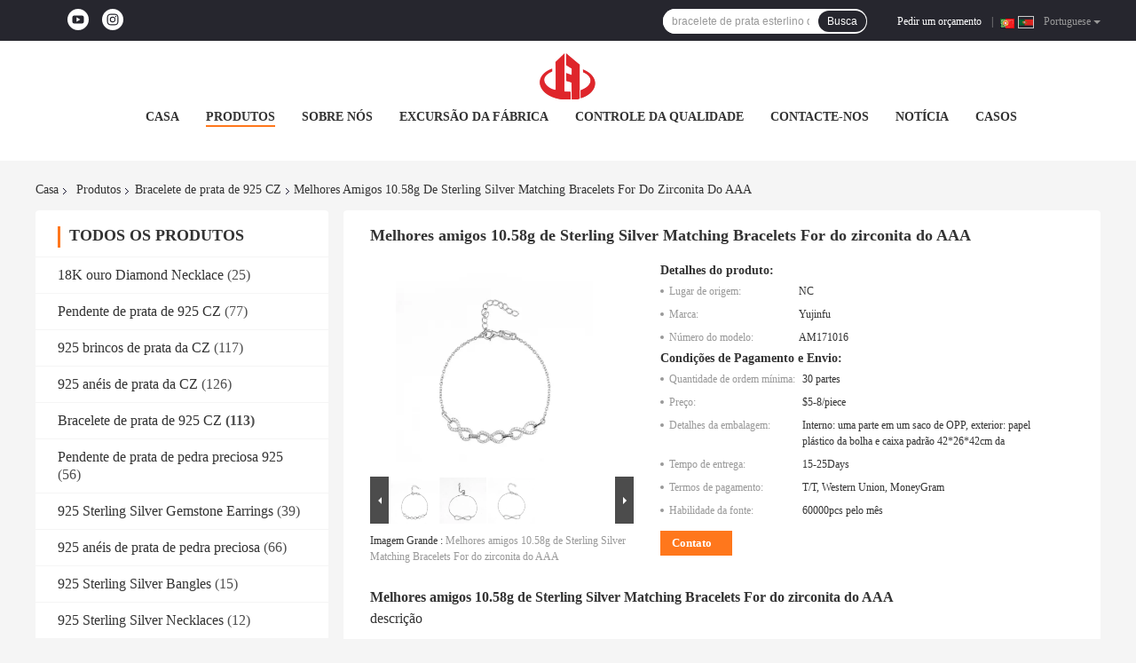

--- FILE ---
content_type: text/html
request_url: https://portuguese.925yujinfu.com/sale-14501086-aaa-cubic-zirconia-sterling-silver-matching-bracelets-for-best-friends-10-58g.html
body_size: 39398
content:

<!DOCTYPE html>
<html lang="pt">
<head>
	<meta charset="utf-8">
	<meta http-equiv="X-UA-Compatible" content="IE=edge">
	<meta name="viewport" content="width=device-width, initial-scale=1">
    <title>Melhores amigos 10.58g de Sterling Silver Matching Bracelets For do zirconita do AAA</title>
    <meta name="keywords" content="Braceletes de harmonização de prata esterlinos do AAA, Braceletes de harmonização de prata esterlinos do zirconita, braceletes 10.58g de harmonização para melhores amigos, Bracelete de prata de 925 CZ" />
    <meta name="description" content="alta qualidade Melhores amigos 10.58g de Sterling Silver Matching Bracelets For do zirconita do AAA da China, Mercado líder de produtos da China Braceletes de harmonização de prata esterlinos do AAA produtos, com rigoroso controle de qualidade Braceletes de harmonização de prata esterlinos do zirconita fábricas, produzindo alta qualidade braceletes 10.58g de harmonização para melhores amigos produtos." />
				<link rel='preload'
					  href=/photo/925yujinfu/sitetpl/style/common.css?ver=1741573696 as='style'><link type='text/css' rel='stylesheet'
					  href=/photo/925yujinfu/sitetpl/style/common.css?ver=1741573696 media='all'><meta property="og:title" content="Melhores amigos 10.58g de Sterling Silver Matching Bracelets For do zirconita do AAA" />
<meta property="og:description" content="alta qualidade Melhores amigos 10.58g de Sterling Silver Matching Bracelets For do zirconita do AAA da China, Mercado líder de produtos da China Braceletes de harmonização de prata esterlinos do AAA produtos, com rigoroso controle de qualidade Braceletes de harmonização de prata esterlinos do zirconita fábricas, produzindo alta qualidade braceletes 10.58g de harmonização para melhores amigos produtos." />
<meta property="og:type" content="product" />
<meta property="og:availability" content="instock" />
<meta property="og:site_name" content="Guangzhou Yujinfu Jewelry Factory" />
<meta property="og:url" content="https://portuguese.925yujinfu.com/sale-14501086-aaa-cubic-zirconia-sterling-silver-matching-bracelets-for-best-friends-10-58g.html" />
<meta property="og:image" content="https://portuguese.925yujinfu.com/photo/ps36904062-aaa_cubic_zirconia_sterling_silver_matching_bracelets_for_best_friends_10_58g.jpg" />
<link rel="canonical" href="https://portuguese.925yujinfu.com/sale-14501086-aaa-cubic-zirconia-sterling-silver-matching-bracelets-for-best-friends-10-58g.html" />
<link rel="alternate" href="https://m.portuguese.925yujinfu.com/sale-14501086-aaa-cubic-zirconia-sterling-silver-matching-bracelets-for-best-friends-10-58g.html" media="only screen and (max-width: 640px)" />
<link rel="stylesheet" type="text/css" href="/js/guidefirstcommon.css" />
<link rel="stylesheet" type="text/css" href="/js/guidecommon_99701.css" />
<style type="text/css">
/*<![CDATA[*/
.consent__cookie {position: fixed;top: 0;left: 0;width: 100%;height: 0%;z-index: 100000;}.consent__cookie_bg {position: fixed;top: 0;left: 0;width: 100%;height: 100%;background: #000;opacity: .6;display: none }.consent__cookie_rel {position: fixed;bottom:0;left: 0;width: 100%;background: #fff;display: -webkit-box;display: -ms-flexbox;display: flex;flex-wrap: wrap;padding: 24px 80px;-webkit-box-sizing: border-box;box-sizing: border-box;-webkit-box-pack: justify;-ms-flex-pack: justify;justify-content: space-between;-webkit-transition: all ease-in-out .3s;transition: all ease-in-out .3s }.consent__close {position: absolute;top: 20px;right: 20px;cursor: pointer }.consent__close svg {fill: #777 }.consent__close:hover svg {fill: #000 }.consent__cookie_box {flex: 1;word-break: break-word;}.consent__warm {color: #777;font-size: 16px;margin-bottom: 12px;line-height: 19px }.consent__title {color: #333;font-size: 20px;font-weight: 600;margin-bottom: 12px;line-height: 23px }.consent__itxt {color: #333;font-size: 14px;margin-bottom: 12px;display: -webkit-box;display: -ms-flexbox;display: flex;-webkit-box-align: center;-ms-flex-align: center;align-items: center }.consent__itxt i {display: -webkit-inline-box;display: -ms-inline-flexbox;display: inline-flex;width: 28px;height: 28px;border-radius: 50%;background: #e0f9e9;margin-right: 8px;-webkit-box-align: center;-ms-flex-align: center;align-items: center;-webkit-box-pack: center;-ms-flex-pack: center;justify-content: center }.consent__itxt svg {fill: #3ca860 }.consent__txt {color: #a6a6a6;font-size: 14px;margin-bottom: 8px;line-height: 17px }.consent__btns {display: -webkit-box;display: -ms-flexbox;display: flex;-webkit-box-orient: vertical;-webkit-box-direction: normal;-ms-flex-direction: column;flex-direction: column;-webkit-box-pack: center;-ms-flex-pack: center;justify-content: center;flex-shrink: 0;}.consent__btn {width: 280px;height: 40px;line-height: 40px;text-align: center;background: #3ca860;color: #fff;border-radius: 4px;margin: 8px 0;-webkit-box-sizing: border-box;box-sizing: border-box;cursor: pointer;font-size:14px}.consent__btn:hover {background: #00823b }.consent__btn.empty {color: #3ca860;border: 1px solid #3ca860;background: #fff }.consent__btn.empty:hover {background: #3ca860;color: #fff }.open .consent__cookie_bg {display: block }.open .consent__cookie_rel {bottom: 0 }@media (max-width: 760px) {.consent__btns {width: 100%;align-items: center;}.consent__cookie_rel {padding: 20px 24px }}.consent__cookie.open {display: block;}.consent__cookie {display: none;}
/*]]>*/
</style>
<style type="text/css">
/*<![CDATA[*/
@media only screen and (max-width:640px){.contact_now_dialog .content-wrap .desc{background-image:url(/images/cta_images/bg_s.png) !important}}.contact_now_dialog .content-wrap .content-wrap_header .cta-close{background-image:url(/images/cta_images/sprite.png) !important}.contact_now_dialog .content-wrap .desc{background-image:url(/images/cta_images/bg_l.png) !important}.contact_now_dialog .content-wrap .cta-btn i{background-image:url(/images/cta_images/sprite.png) !important}.contact_now_dialog .content-wrap .head-tip img{content:url(/images/cta_images/cta_contact_now.png) !important}.cusim{background-image:url(/images/imicon/im.svg) !important}.cuswa{background-image:url(/images/imicon/wa.png) !important}.cusall{background-image:url(/images/imicon/allchat.svg) !important}
/*]]>*/
</style>
<script type="text/javascript" src="/js/guidefirstcommon.js"></script>
<script type="text/javascript">
/*<![CDATA[*/
window.isvideotpl = 1;window.detailurl = '/sale-14501086-aaa-cubic-zirconia-sterling-silver-matching-bracelets-for-best-friends-10-58g.html';
var colorUrl = '';var isShowGuide = 2;var showGuideColor = 0;var im_appid = 10003;var im_msg="Good day, what product are you looking for?";

var cta_cid = 53084;var use_defaulProductInfo = 1;var cta_pid = 14501086;var test_company = 0;var webim_domain = '';var company_type = 26;var cta_equipment = 'pc'; var setcookie = 'setwebimCookie(75478,14501086,26)'; var whatsapplink = "https://wa.me/8613922397221?text=Hi%2C+I%27m+interested+in+Melhores+amigos+10.58g+de+Sterling+Silver+Matching+Bracelets+For+do+zirconita+do+AAA."; function insertMeta(){var str = '<meta name="mobile-web-app-capable" content="yes" /><meta name="viewport" content="width=device-width, initial-scale=1.0" />';document.head.insertAdjacentHTML('beforeend',str);} var element = document.querySelector('a.footer_webim_a[href="/webim/webim_tab.html"]');if (element) {element.parentNode.removeChild(element);}

var colorUrl = '';
var aisearch = 0;
var selfUrl = '';
window.playerReportUrl='/vod/view_count/report';
var query_string = ["Products","Detail"];
var g_tp = '';
var customtplcolor = 99701;
var str_chat = 'conversar';
				var str_call_now = 'Ligue agora.';
var str_chat_now = 'Falem agora.';
var str_contact1 = 'Obtenha o melhor preço';var str_chat_lang='portuguese';var str_contact2 = 'Obtenha preço';var str_contact2 = 'Melhor preço';var str_contact = 'Contacto';
window.predomainsub = "";
/*]]>*/
</script>
</head>
<body>
<img src="/logo.gif" style="display:none" alt="logo"/>
<a style="display: none!important;" title="Guangzhou Yujinfu Jewelry Factory" class="float-inquiry" href="/contactnow.html" onclick='setinquiryCookie("{\"showproduct\":1,\"pid\":\"14501086\",\"name\":\"Melhores amigos 10.58g de Sterling Silver Matching Bracelets For do zirconita do AAA\",\"source_url\":\"\\/sale-14501086-aaa-cubic-zirconia-sterling-silver-matching-bracelets-for-best-friends-10-58g.html\",\"picurl\":\"\\/photo\\/pd36904062-aaa_cubic_zirconia_sterling_silver_matching_bracelets_for_best_friends_10_58g.jpg\",\"propertyDetail\":[[\"Nome do produto\",\"bracelete do encanto da CZ, bracelete da pulseira, bracelete do Bolo da prata de 925 Sterling\"],[\"Tipo da joia\",\"Braceletes da infinidade\"],[\"Tipo dos braceletes ou das pulseira\",\"&amp;amp da corrente; Braceletes da rela\\u00e7\\u00e3o, braceletes do encanto, &amp;amp da batida; Braceletes instant\\u00e2n\"],[\"Pedra\",\"AAA CZ, zirconita da categoria do AAA\"]],\"company_name\":null,\"picurl_c\":\"\\/photo\\/pc36904062-aaa_cubic_zirconia_sterling_silver_matching_bracelets_for_best_friends_10_58g.jpg\",\"price\":\"$5-8\\/piece\",\"username\":\"sushujiu\",\"viewTime\":\"\\u00faltimo Login : 4 horas 35 minuts atr\\u00e1s\",\"subject\":\"Qual \\u00e9 o pre\\u00e7o FOB no seu Melhores amigos 10.58g de Sterling Silver Matching Bracelets For do zirconita do AAA\",\"countrycode\":\"\"}");'></a>
<script>
var originProductInfo = '';
var originProductInfo = {"showproduct":1,"pid":"14501086","name":"Melhores amigos 10.58g de Sterling Silver Matching Bracelets For do zirconita do AAA","source_url":"\/sale-14501086-aaa-cubic-zirconia-sterling-silver-matching-bracelets-for-best-friends-10-58g.html","picurl":"\/photo\/pd36904062-aaa_cubic_zirconia_sterling_silver_matching_bracelets_for_best_friends_10_58g.jpg","propertyDetail":[["Nome do produto","bracelete do encanto da CZ, bracelete da pulseira, bracelete do Bolo da prata de 925 Sterling"],["Tipo da joia","Braceletes da infinidade"],["Tipo dos braceletes ou das pulseira","&amp;amp da corrente; Braceletes da rela\u00e7\u00e3o, braceletes do encanto, &amp;amp da batida; Braceletes instant\u00e2n"],["Pedra","AAA CZ, zirconita da categoria do AAA"]],"company_name":null,"picurl_c":"\/photo\/pc36904062-aaa_cubic_zirconia_sterling_silver_matching_bracelets_for_best_friends_10_58g.jpg","price":"$5-8\/piece","username":"sushujiu","viewTime":"\u00faltimo Login : 7 horas 35 minuts atr\u00e1s","subject":"Qual \u00e9 o tempo de entrega em Melhores amigos 10.58g de Sterling Silver Matching Bracelets For do zirconita do AAA","countrycode":""};
var save_url = "/contactsave.html";
var update_url = "/updateinquiry.html";
var productInfo = {};
var defaulProductInfo = {};
var myDate = new Date();
var curDate = myDate.getFullYear()+'-'+(parseInt(myDate.getMonth())+1)+'-'+myDate.getDate();
var message = '';
var default_pop = 1;
var leaveMessageDialog = document.getElementsByClassName('leave-message-dialog')[0]; // 获取弹层
var _$$ = function (dom) {
    return document.querySelectorAll(dom);
};
resInfo = originProductInfo;
resInfo['name'] = resInfo['name'] || '';
defaulProductInfo.pid = resInfo['pid'];
defaulProductInfo.productName = resInfo['name'] ?? '';
defaulProductInfo.productInfo = resInfo['propertyDetail'];
defaulProductInfo.productImg = resInfo['picurl_c'];
defaulProductInfo.subject = resInfo['subject'] ?? '';
defaulProductInfo.productImgAlt = resInfo['name'] ?? '';
var inquirypopup_tmp = 1;
var message = 'Querida,'+'\r\n'+"Estou interessado em"+' '+trim(resInfo['name'])+", você poderia me enviar mais detalhes como tipo, tamanho, MOQ, material, etc."+'\r\n'+"Obrigado!"+'\r\n'+"Esperando sua resposta.";
var message_1 = 'Querida,'+'\r\n'+"Estou interessado em"+' '+trim(resInfo['name'])+", você poderia me enviar mais detalhes como tipo, tamanho, MOQ, material, etc."+'\r\n'+"Obrigado!"+'\r\n'+"Esperando sua resposta.";
var message_2 = 'Olá,'+'\r\n'+"Estou à procura de"+' '+trim(resInfo['name'])+", envie-me o preço, especificações e imagens."+'\r\n'+"Sua resposta rápida será muito apreciada."+'\r\n'+"Sinta-se à vontade para entrar em contato comigo para mais informações."+'\r\n'+"Muito obrigado.";
var message_3 = 'Olá,'+'\r\n'+trim(resInfo['name'])+' '+"atende minhas expectativas."+'\r\n'+"Por favor, me dê o melhor preço e algumas outras informações do produto."+'\r\n'+"Sinta-se à vontade para entrar em contato comigo pelo meu e-mail."+'\r\n'+"Muito obrigado.";

var message_4 = 'Querida,'+'\r\n'+"Qual é o preço FOB em seu"+' '+trim(resInfo['name'])+'?'+'\r\n'+"Qual é o nome da porta mais próxima?"+'\r\n'+"Por favor, responda-me o mais rápido possível, seria melhor compartilhar mais informações."+'\r\n'+"Saudações!";
var message_5 = 'Olá,'+'\r\n'+"Estou muito interessado no seu"+' '+trim(resInfo['name'])+'.'+'\r\n'+"Por favor, envie-me os detalhes do seu produto."+'\r\n'+"Aguardamos sua resposta rápida."+'\r\n'+"Sinta-se à vontade para entrar em contato comigo pelo correio."+'\r\n'+"Saudações!";

var message_6 = 'Querida,'+'\r\n'+"Forneça-nos informações sobre o seu"+' '+trim(resInfo['name'])+", como tipo, tamanho, material e, claro, o melhor preço."+'\r\n'+"Aguardamos sua resposta rápida."+'\r\n'+"Obrigado!";
var message_7 = 'Querida,'+'\r\n'+"Você pode fornecer"+' '+trim(resInfo['name'])+" para nós?"+'\r\n'+"Primeiro, queremos uma lista de preços e alguns detalhes do produto."+'\r\n'+"Espero obter uma resposta o mais rápido possível e aguardamos a cooperação."+'\r\n'+"Muito obrigado.";
var message_8 = 'Oi,'+'\r\n'+"Estou à procura de"+' '+trim(resInfo['name'])+", por favor me dê algumas informações mais detalhadas sobre o produto."+'\r\n'+"Aguardo sua resposta."+'\r\n'+"Obrigado!";
var message_9 = 'Olá,'+'\r\n'+"Seu"+' '+trim(resInfo['name'])+" atende meus requisitos muito bem."+'\r\n'+"Por favor, envie-me o preço, as especificações e o modelo similar que estarão OK."+'\r\n'+"Sinta-se à vontade para conversar comigo."+'\r\n'+"Obrigado!";
var message_10 = 'Querida,'+'\r\n'+"Quero saber mais sobre os detalhes e cotação de"+' '+trim(resInfo['name'])+'.'+'\r\n'+"Sinta-se livre para me contatar."+'\r\n'+"Saudações!";

var r = getRandom(1,10);

defaulProductInfo.message = eval("message_"+r);
    defaulProductInfo.message = eval("message_"+r);
        var mytAjax = {

    post: function(url, data, fn) {
        var xhr = new XMLHttpRequest();
        xhr.open("POST", url, true);
        xhr.setRequestHeader("Content-Type", "application/x-www-form-urlencoded;charset=UTF-8");
        xhr.setRequestHeader("X-Requested-With", "XMLHttpRequest");
        xhr.setRequestHeader('Content-Type','text/plain;charset=UTF-8');
        xhr.onreadystatechange = function() {
            if(xhr.readyState == 4 && (xhr.status == 200 || xhr.status == 304)) {
                fn.call(this, xhr.responseText);
            }
        };
        xhr.send(data);
    },

    postform: function(url, data, fn) {
        var xhr = new XMLHttpRequest();
        xhr.open("POST", url, true);
        xhr.setRequestHeader("X-Requested-With", "XMLHttpRequest");
        xhr.onreadystatechange = function() {
            if(xhr.readyState == 4 && (xhr.status == 200 || xhr.status == 304)) {
                fn.call(this, xhr.responseText);
            }
        };
        xhr.send(data);
    }
};
/*window.onload = function(){
    leaveMessageDialog = document.getElementsByClassName('leave-message-dialog')[0];
    if (window.localStorage.recordDialogStatus=='undefined' || (window.localStorage.recordDialogStatus!='undefined' && window.localStorage.recordDialogStatus != curDate)) {
        setTimeout(function(){
            if(parseInt(inquirypopup_tmp%10) == 1){
                creatDialog(defaulProductInfo, 1);
            }
        }, 6000);
    }
};*/
function trim(str)
{
    str = str.replace(/(^\s*)/g,"");
    return str.replace(/(\s*$)/g,"");
};
function getRandom(m,n){
    var num = Math.floor(Math.random()*(m - n) + n);
    return num;
};
function strBtn(param) {

    var starattextarea = document.getElementById("textareamessage").value.length;
    var email = document.getElementById("startEmail").value;

    var default_tip = document.querySelectorAll(".watermark_container").length;
    if (20 < starattextarea && starattextarea < 3000) {
        if(default_tip>0){
            document.getElementById("textareamessage1").parentNode.parentNode.nextElementSibling.style.display = "none";
        }else{
            document.getElementById("textareamessage1").parentNode.nextElementSibling.style.display = "none";
        }

    } else {
        if(default_tip>0){
            document.getElementById("textareamessage1").parentNode.parentNode.nextElementSibling.style.display = "block";
        }else{
            document.getElementById("textareamessage1").parentNode.nextElementSibling.style.display = "block";
        }

        return;
    }

    // var re = /^([a-zA-Z0-9_-])+@([a-zA-Z0-9_-])+\.([a-zA-Z0-9_-])+/i;/*邮箱不区分大小写*/
    var re = /^[a-zA-Z0-9][\w-]*(\.?[\w-]+)*@[a-zA-Z0-9-]+(\.[a-zA-Z0-9]+)+$/i;
    if (!re.test(email)) {
        document.getElementById("startEmail").nextElementSibling.style.display = "block";
        return;
    } else {
        document.getElementById("startEmail").nextElementSibling.style.display = "none";
    }

    var subject = document.getElementById("pop_subject").value;
    var pid = document.getElementById("pop_pid").value;
    var message = document.getElementById("textareamessage").value;
    var sender_email = document.getElementById("startEmail").value;
    var tel = '';
    if (document.getElementById("tel0") != undefined && document.getElementById("tel0") != '')
        tel = document.getElementById("tel0").value;
    var form_serialize = '&tel='+tel;

    form_serialize = form_serialize.replace(/\+/g, "%2B");
    mytAjax.post(save_url,"pid="+pid+"&subject="+subject+"&email="+sender_email+"&message="+(message)+form_serialize,function(res){
        var mes = JSON.parse(res);
        if(mes.status == 200){
            var iid = mes.iid;
            document.getElementById("pop_iid").value = iid;
            document.getElementById("pop_uuid").value = mes.uuid;

            if(typeof gtag_report_conversion === "function"){
                gtag_report_conversion();//执行统计js代码
            }
            if(typeof fbq === "function"){
                fbq('track','Purchase');//执行统计js代码
            }
        }
    });
    for (var index = 0; index < document.querySelectorAll(".dialog-content-pql").length; index++) {
        document.querySelectorAll(".dialog-content-pql")[index].style.display = "none";
    };
    $('#idphonepql').val(tel);
    document.getElementById("dialog-content-pql-id").style.display = "block";
    ;
};
function twoBtnOk(param) {

    var selectgender = document.getElementById("Mr").innerHTML;
    var iid = document.getElementById("pop_iid").value;
    var sendername = document.getElementById("idnamepql").value;
    var senderphone = document.getElementById("idphonepql").value;
    var sendercname = document.getElementById("idcompanypql").value;
    var uuid = document.getElementById("pop_uuid").value;
    var gender = 2;
    if(selectgender == 'Mr.') gender = 0;
    if(selectgender == 'Mrs.') gender = 1;
    var pid = document.getElementById("pop_pid").value;
    var form_serialize = '';

        form_serialize = form_serialize.replace(/\+/g, "%2B");

    mytAjax.post(update_url,"iid="+iid+"&gender="+gender+"&uuid="+uuid+"&name="+(sendername)+"&tel="+(senderphone)+"&company="+(sendercname)+form_serialize,function(res){});

    for (var index = 0; index < document.querySelectorAll(".dialog-content-pql").length; index++) {
        document.querySelectorAll(".dialog-content-pql")[index].style.display = "none";
    };
    document.getElementById("dialog-content-pql-ok").style.display = "block";

};
function toCheckMust(name) {
    $('#'+name+'error').hide();
}
function handClidk(param) {
    var starattextarea = document.getElementById("textareamessage1").value.length;
    var email = document.getElementById("startEmail1").value;
    var default_tip = document.querySelectorAll(".watermark_container").length;
    if (20 < starattextarea && starattextarea < 3000) {
        if(default_tip>0){
            document.getElementById("textareamessage1").parentNode.parentNode.nextElementSibling.style.display = "none";
        }else{
            document.getElementById("textareamessage1").parentNode.nextElementSibling.style.display = "none";
        }

    } else {
        if(default_tip>0){
            document.getElementById("textareamessage1").parentNode.parentNode.nextElementSibling.style.display = "block";
        }else{
            document.getElementById("textareamessage1").parentNode.nextElementSibling.style.display = "block";
        }

        return;
    }

    // var re = /^([a-zA-Z0-9_-])+@([a-zA-Z0-9_-])+\.([a-zA-Z0-9_-])+/i;
    var re = /^[a-zA-Z0-9][\w-]*(\.?[\w-]+)*@[a-zA-Z0-9-]+(\.[a-zA-Z0-9]+)+$/i;
    if (!re.test(email)) {
        document.getElementById("startEmail1").nextElementSibling.style.display = "block";
        return;
    } else {
        document.getElementById("startEmail1").nextElementSibling.style.display = "none";
    }

    var subject = document.getElementById("pop_subject").value;
    var pid = document.getElementById("pop_pid").value;
    var message = document.getElementById("textareamessage1").value;
    var sender_email = document.getElementById("startEmail1").value;
    var form_serialize = tel = '';
    if (document.getElementById("tel1") != undefined && document.getElementById("tel1") != '')
        tel = document.getElementById("tel1").value;
        mytAjax.post(save_url,"email="+sender_email+"&tel="+tel+"&pid="+pid+"&message="+message+"&subject="+subject+form_serialize,function(res){

        var mes = JSON.parse(res);
        if(mes.status == 200){
            var iid = mes.iid;
            document.getElementById("pop_iid").value = iid;
            document.getElementById("pop_uuid").value = mes.uuid;
            if(typeof gtag_report_conversion === "function"){
                gtag_report_conversion();//执行统计js代码
            }
        }

    });
    for (var index = 0; index < document.querySelectorAll(".dialog-content-pql").length; index++) {
        document.querySelectorAll(".dialog-content-pql")[index].style.display = "none";
    };
    $('#idphonepql').val(tel);
    document.getElementById("dialog-content-pql-id").style.display = "block";

};
window.addEventListener('load', function () {
    $('.checkbox-wrap label').each(function(){
        if($(this).find('input').prop('checked')){
            $(this).addClass('on')
        }else {
            $(this).removeClass('on')
        }
    })
    $(document).on('click', '.checkbox-wrap label' , function(ev){
        if (ev.target.tagName.toUpperCase() != 'INPUT') {
            $(this).toggleClass('on')
        }
    })
})

function hand_video(pdata) {
    data = JSON.parse(pdata);
    productInfo.productName = data.productName;
    productInfo.productInfo = data.productInfo;
    productInfo.productImg = data.productImg;
    productInfo.subject = data.subject;

    var message = 'Querida,'+'\r\n'+"Estou interessado em"+' '+trim(data.productName)+", você poderia me enviar mais detalhes como tipo, tamanho, quantidade, material, etc."+'\r\n'+"Obrigado!"+'\r\n'+"Esperando sua resposta.";

    var message = 'Querida,'+'\r\n'+"Estou interessado em"+' '+trim(data.productName)+", você poderia me enviar mais detalhes como tipo, tamanho, MOQ, material, etc."+'\r\n'+"Obrigado!"+'\r\n'+"Esperando sua resposta.";
    var message_1 = 'Querida,'+'\r\n'+"Estou interessado em"+' '+trim(data.productName)+", você poderia me enviar mais detalhes como tipo, tamanho, MOQ, material, etc."+'\r\n'+"Obrigado!"+'\r\n'+"Esperando sua resposta.";
    var message_2 = 'Olá,'+'\r\n'+"Estou à procura de"+' '+trim(data.productName)+", envie-me o preço, especificações e imagens."+'\r\n'+"Sua resposta rápida será muito apreciada."+'\r\n'+"Sinta-se à vontade para entrar em contato comigo para mais informações."+'\r\n'+"Muito obrigado.";
    var message_3 = 'Olá,'+'\r\n'+trim(data.productName)+' '+"atende minhas expectativas."+'\r\n'+"Por favor, me dê o melhor preço e algumas outras informações do produto."+'\r\n'+"Sinta-se à vontade para entrar em contato comigo pelo meu e-mail."+'\r\n'+"Muito obrigado.";

    var message_4 = 'Querida,'+'\r\n'+"Qual é o preço FOB em seu"+' '+trim(data.productName)+'?'+'\r\n'+"Qual é o nome da porta mais próxima?"+'\r\n'+"Por favor, responda-me o mais rápido possível, seria melhor compartilhar mais informações."+'\r\n'+"Saudações!";
    var message_5 = 'Olá,'+'\r\n'+"Estou muito interessado no seu"+' '+trim(data.productName)+'.'+'\r\n'+"Por favor, envie-me os detalhes do seu produto."+'\r\n'+"Aguardamos sua resposta rápida."+'\r\n'+"Sinta-se à vontade para entrar em contato comigo pelo correio."+'\r\n'+"Saudações!";

    var message_6 = 'Querida,'+'\r\n'+"Forneça-nos informações sobre o seu"+' '+trim(data.productName)+", como tipo, tamanho, material e, claro, o melhor preço."+'\r\n'+"Aguardamos sua resposta rápida."+'\r\n'+"Obrigado!";
    var message_7 = 'Querida,'+'\r\n'+"Você pode fornecer"+' '+trim(data.productName)+" para nós?"+'\r\n'+"Primeiro, queremos uma lista de preços e alguns detalhes do produto."+'\r\n'+"Espero obter uma resposta o mais rápido possível e aguardamos a cooperação."+'\r\n'+"Muito obrigado.";
    var message_8 = 'Oi,'+'\r\n'+"Estou à procura de"+' '+trim(data.productName)+", por favor me dê algumas informações mais detalhadas sobre o produto."+'\r\n'+"Aguardo sua resposta."+'\r\n'+"Obrigado!";
    var message_9 = 'Olá,'+'\r\n'+"Seu"+' '+trim(data.productName)+" atende meus requisitos muito bem."+'\r\n'+"Por favor, envie-me o preço, as especificações e o modelo similar que estarão OK."+'\r\n'+"Sinta-se à vontade para conversar comigo."+'\r\n'+"Obrigado!";
    var message_10 = 'Querida,'+'\r\n'+"Quero saber mais sobre os detalhes e cotação de"+' '+trim(data.productName)+'.'+'\r\n'+"Sinta-se livre para me contatar."+'\r\n'+"Saudações!";

    var r = getRandom(1,10);

    productInfo.message = eval("message_"+r);
            if(parseInt(inquirypopup_tmp/10) == 1){
        productInfo.message = "";
    }
    productInfo.pid = data.pid;
    creatDialog(productInfo, 2);
};

function handDialog(pdata) {
    data = JSON.parse(pdata);
    productInfo.productName = data.productName;
    productInfo.productInfo = data.productInfo;
    productInfo.productImg = data.productImg;
    productInfo.subject = data.subject;

    var message = 'Querida,'+'\r\n'+"Estou interessado em"+' '+trim(data.productName)+", você poderia me enviar mais detalhes como tipo, tamanho, quantidade, material, etc."+'\r\n'+"Obrigado!"+'\r\n'+"Esperando sua resposta.";

    var message = 'Querida,'+'\r\n'+"Estou interessado em"+' '+trim(data.productName)+", você poderia me enviar mais detalhes como tipo, tamanho, MOQ, material, etc."+'\r\n'+"Obrigado!"+'\r\n'+"Esperando sua resposta.";
    var message_1 = 'Querida,'+'\r\n'+"Estou interessado em"+' '+trim(data.productName)+", você poderia me enviar mais detalhes como tipo, tamanho, MOQ, material, etc."+'\r\n'+"Obrigado!"+'\r\n'+"Esperando sua resposta.";
    var message_2 = 'Olá,'+'\r\n'+"Estou à procura de"+' '+trim(data.productName)+", envie-me o preço, especificações e imagens."+'\r\n'+"Sua resposta rápida será muito apreciada."+'\r\n'+"Sinta-se à vontade para entrar em contato comigo para mais informações."+'\r\n'+"Muito obrigado.";
    var message_3 = 'Olá,'+'\r\n'+trim(data.productName)+' '+"atende minhas expectativas."+'\r\n'+"Por favor, me dê o melhor preço e algumas outras informações do produto."+'\r\n'+"Sinta-se à vontade para entrar em contato comigo pelo meu e-mail."+'\r\n'+"Muito obrigado.";

    var message_4 = 'Querida,'+'\r\n'+"Qual é o preço FOB em seu"+' '+trim(data.productName)+'?'+'\r\n'+"Qual é o nome da porta mais próxima?"+'\r\n'+"Por favor, responda-me o mais rápido possível, seria melhor compartilhar mais informações."+'\r\n'+"Saudações!";
    var message_5 = 'Olá,'+'\r\n'+"Estou muito interessado no seu"+' '+trim(data.productName)+'.'+'\r\n'+"Por favor, envie-me os detalhes do seu produto."+'\r\n'+"Aguardamos sua resposta rápida."+'\r\n'+"Sinta-se à vontade para entrar em contato comigo pelo correio."+'\r\n'+"Saudações!";

    var message_6 = 'Querida,'+'\r\n'+"Forneça-nos informações sobre o seu"+' '+trim(data.productName)+", como tipo, tamanho, material e, claro, o melhor preço."+'\r\n'+"Aguardamos sua resposta rápida."+'\r\n'+"Obrigado!";
    var message_7 = 'Querida,'+'\r\n'+"Você pode fornecer"+' '+trim(data.productName)+" para nós?"+'\r\n'+"Primeiro, queremos uma lista de preços e alguns detalhes do produto."+'\r\n'+"Espero obter uma resposta o mais rápido possível e aguardamos a cooperação."+'\r\n'+"Muito obrigado.";
    var message_8 = 'Oi,'+'\r\n'+"Estou à procura de"+' '+trim(data.productName)+", por favor me dê algumas informações mais detalhadas sobre o produto."+'\r\n'+"Aguardo sua resposta."+'\r\n'+"Obrigado!";
    var message_9 = 'Olá,'+'\r\n'+"Seu"+' '+trim(data.productName)+" atende meus requisitos muito bem."+'\r\n'+"Por favor, envie-me o preço, as especificações e o modelo similar que estarão OK."+'\r\n'+"Sinta-se à vontade para conversar comigo."+'\r\n'+"Obrigado!";
    var message_10 = 'Querida,'+'\r\n'+"Quero saber mais sobre os detalhes e cotação de"+' '+trim(data.productName)+'.'+'\r\n'+"Sinta-se livre para me contatar."+'\r\n'+"Saudações!";

    var r = getRandom(1,10);
    productInfo.message = eval("message_"+r);
            if(parseInt(inquirypopup_tmp/10) == 1){
        productInfo.message = "";
    }
    productInfo.pid = data.pid;
    creatDialog(productInfo, 2);
};

function closepql(param) {

    leaveMessageDialog.style.display = 'none';
};

function closepql2(param) {

    for (var index = 0; index < document.querySelectorAll(".dialog-content-pql").length; index++) {
        document.querySelectorAll(".dialog-content-pql")[index].style.display = "none";
    };
    document.getElementById("dialog-content-pql-ok").style.display = "block";
};

function decodeHtmlEntities(str) {
    var tempElement = document.createElement('div');
    tempElement.innerHTML = str;
    return tempElement.textContent || tempElement.innerText || '';
}

function initProduct(productInfo,type){

    productInfo.productName = decodeHtmlEntities(productInfo.productName);
    productInfo.message = decodeHtmlEntities(productInfo.message);

    leaveMessageDialog = document.getElementsByClassName('leave-message-dialog')[0];
    leaveMessageDialog.style.display = "block";
    if(type == 3){
        var popinquiryemail = document.getElementById("popinquiryemail").value;
        _$$("#startEmail1")[0].value = popinquiryemail;
    }else{
        _$$("#startEmail1")[0].value = "";
    }
    _$$("#startEmail")[0].value = "";
    _$$("#idnamepql")[0].value = "";
    _$$("#idphonepql")[0].value = "";
    _$$("#idcompanypql")[0].value = "";

    _$$("#pop_pid")[0].value = productInfo.pid;
    _$$("#pop_subject")[0].value = productInfo.subject;
    
    if(parseInt(inquirypopup_tmp/10) == 1){
        productInfo.message = "";
    }

    _$$("#textareamessage1")[0].value = productInfo.message;
    _$$("#textareamessage")[0].value = productInfo.message;

    _$$("#dialog-content-pql-id .titlep")[0].innerHTML = productInfo.productName;
    _$$("#dialog-content-pql-id img")[0].setAttribute("src", productInfo.productImg);
    _$$("#dialog-content-pql-id img")[0].setAttribute("alt", productInfo.productImgAlt);

    _$$("#dialog-content-pql-id-hand img")[0].setAttribute("src", productInfo.productImg);
    _$$("#dialog-content-pql-id-hand img")[0].setAttribute("alt", productInfo.productImgAlt);
    _$$("#dialog-content-pql-id-hand .titlep")[0].innerHTML = productInfo.productName;

    if (productInfo.productInfo.length > 0) {
        var ul2, ul;
        ul = document.createElement("ul");
        for (var index = 0; index < productInfo.productInfo.length; index++) {
            var el = productInfo.productInfo[index];
            var li = document.createElement("li");
            var span1 = document.createElement("span");
            span1.innerHTML = el[0] + ":";
            var span2 = document.createElement("span");
            span2.innerHTML = el[1];
            li.appendChild(span1);
            li.appendChild(span2);
            ul.appendChild(li);

        }
        ul2 = ul.cloneNode(true);
        if (type === 1) {
            _$$("#dialog-content-pql-id .left")[0].replaceChild(ul, _$$("#dialog-content-pql-id .left ul")[0]);
        } else {
            _$$("#dialog-content-pql-id-hand .left")[0].replaceChild(ul2, _$$("#dialog-content-pql-id-hand .left ul")[0]);
            _$$("#dialog-content-pql-id .left")[0].replaceChild(ul, _$$("#dialog-content-pql-id .left ul")[0]);
        }
    };
    for (var index = 0; index < _$$("#dialog-content-pql-id .right ul li").length; index++) {
        _$$("#dialog-content-pql-id .right ul li")[index].addEventListener("click", function (params) {
            _$$("#dialog-content-pql-id .right #Mr")[0].innerHTML = this.innerHTML
        }, false)

    };

};
function closeInquiryCreateDialog() {
    document.getElementById("xuanpan_dialog_box_pql").style.display = "none";
};
function showInquiryCreateDialog() {
    document.getElementById("xuanpan_dialog_box_pql").style.display = "block";
};
function submitPopInquiry(){
    var message = document.getElementById("inquiry_message").value;
    var email = document.getElementById("inquiry_email").value;
    var subject = defaulProductInfo.subject;
    var pid = defaulProductInfo.pid;
    if (email === undefined) {
        showInquiryCreateDialog();
        document.getElementById("inquiry_email").style.border = "1px solid red";
        return false;
    };
    if (message === undefined) {
        showInquiryCreateDialog();
        document.getElementById("inquiry_message").style.border = "1px solid red";
        return false;
    };
    if (email.search(/^\w+((-\w+)|(\.\w+))*\@[A-Za-z0-9]+((\.|-)[A-Za-z0-9]+)*\.[A-Za-z0-9]+$/) == -1) {
        document.getElementById("inquiry_email").style.border= "1px solid red";
        showInquiryCreateDialog();
        return false;
    } else {
        document.getElementById("inquiry_email").style.border= "";
    };
    if (message.length < 20 || message.length >3000) {
        showInquiryCreateDialog();
        document.getElementById("inquiry_message").style.border = "1px solid red";
        return false;
    } else {
        document.getElementById("inquiry_message").style.border = "";
    };
    var tel = '';
    if (document.getElementById("tel") != undefined && document.getElementById("tel") != '')
        tel = document.getElementById("tel").value;

    mytAjax.post(save_url,"pid="+pid+"&subject="+subject+"&email="+email+"&message="+(message)+'&tel='+tel,function(res){
        var mes = JSON.parse(res);
        if(mes.status == 200){
            var iid = mes.iid;
            document.getElementById("pop_iid").value = iid;
            document.getElementById("pop_uuid").value = mes.uuid;

        }
    });
    initProduct(defaulProductInfo);
    for (var index = 0; index < document.querySelectorAll(".dialog-content-pql").length; index++) {
        document.querySelectorAll(".dialog-content-pql")[index].style.display = "none";
    };
    $('#idphonepql').val(tel);
    document.getElementById("dialog-content-pql-id").style.display = "block";

};

//带附件上传
function submitPopInquiryfile(email_id,message_id,check_sort,name_id,phone_id,company_id,attachments){

    if(typeof(check_sort) == 'undefined'){
        check_sort = 0;
    }
    var message = document.getElementById(message_id).value;
    var email = document.getElementById(email_id).value;
    var attachments = document.getElementById(attachments).value;
    if(typeof(name_id) !== 'undefined' && name_id != ""){
        var name  = document.getElementById(name_id).value;
    }
    if(typeof(phone_id) !== 'undefined' && phone_id != ""){
        var phone = document.getElementById(phone_id).value;
    }
    if(typeof(company_id) !== 'undefined' && company_id != ""){
        var company = document.getElementById(company_id).value;
    }
    var subject = defaulProductInfo.subject;
    var pid = defaulProductInfo.pid;

    if(check_sort == 0){
        if (email === undefined) {
            showInquiryCreateDialog();
            document.getElementById(email_id).style.border = "1px solid red";
            return false;
        };
        if (message === undefined) {
            showInquiryCreateDialog();
            document.getElementById(message_id).style.border = "1px solid red";
            return false;
        };

        if (email.search(/^\w+((-\w+)|(\.\w+))*\@[A-Za-z0-9]+((\.|-)[A-Za-z0-9]+)*\.[A-Za-z0-9]+$/) == -1) {
            document.getElementById(email_id).style.border= "1px solid red";
            showInquiryCreateDialog();
            return false;
        } else {
            document.getElementById(email_id).style.border= "";
        };
        if (message.length < 20 || message.length >3000) {
            showInquiryCreateDialog();
            document.getElementById(message_id).style.border = "1px solid red";
            return false;
        } else {
            document.getElementById(message_id).style.border = "";
        };
    }else{

        if (message === undefined) {
            showInquiryCreateDialog();
            document.getElementById(message_id).style.border = "1px solid red";
            return false;
        };

        if (email === undefined) {
            showInquiryCreateDialog();
            document.getElementById(email_id).style.border = "1px solid red";
            return false;
        };

        if (message.length < 20 || message.length >3000) {
            showInquiryCreateDialog();
            document.getElementById(message_id).style.border = "1px solid red";
            return false;
        } else {
            document.getElementById(message_id).style.border = "";
        };

        if (email.search(/^\w+((-\w+)|(\.\w+))*\@[A-Za-z0-9]+((\.|-)[A-Za-z0-9]+)*\.[A-Za-z0-9]+$/) == -1) {
            document.getElementById(email_id).style.border= "1px solid red";
            showInquiryCreateDialog();
            return false;
        } else {
            document.getElementById(email_id).style.border= "";
        };

    };

    mytAjax.post(save_url,"pid="+pid+"&subject="+subject+"&email="+email+"&message="+message+"&company="+company+"&attachments="+attachments,function(res){
        var mes = JSON.parse(res);
        if(mes.status == 200){
            var iid = mes.iid;
            document.getElementById("pop_iid").value = iid;
            document.getElementById("pop_uuid").value = mes.uuid;

            if(typeof gtag_report_conversion === "function"){
                gtag_report_conversion();//执行统计js代码
            }
            if(typeof fbq === "function"){
                fbq('track','Purchase');//执行统计js代码
            }
        }
    });
    initProduct(defaulProductInfo);

    if(name !== undefined && name != ""){
        _$$("#idnamepql")[0].value = name;
    }

    if(phone !== undefined && phone != ""){
        _$$("#idphonepql")[0].value = phone;
    }

    if(company !== undefined && company != ""){
        _$$("#idcompanypql")[0].value = company;
    }

    for (var index = 0; index < document.querySelectorAll(".dialog-content-pql").length; index++) {
        document.querySelectorAll(".dialog-content-pql")[index].style.display = "none";
    };
    document.getElementById("dialog-content-pql-id").style.display = "block";

};
function submitPopInquiryByParam(email_id,message_id,check_sort,name_id,phone_id,company_id){

    if(typeof(check_sort) == 'undefined'){
        check_sort = 0;
    }

    var senderphone = '';
    var message = document.getElementById(message_id).value;
    var email = document.getElementById(email_id).value;
    if(typeof(name_id) !== 'undefined' && name_id != ""){
        var name  = document.getElementById(name_id).value;
    }
    if(typeof(phone_id) !== 'undefined' && phone_id != ""){
        var phone = document.getElementById(phone_id).value;
        senderphone = phone;
    }
    if(typeof(company_id) !== 'undefined' && company_id != ""){
        var company = document.getElementById(company_id).value;
    }
    var subject = defaulProductInfo.subject;
    var pid = defaulProductInfo.pid;

    if(check_sort == 0){
        if (email === undefined) {
            showInquiryCreateDialog();
            document.getElementById(email_id).style.border = "1px solid red";
            return false;
        };
        if (message === undefined) {
            showInquiryCreateDialog();
            document.getElementById(message_id).style.border = "1px solid red";
            return false;
        };

        if (email.search(/^\w+((-\w+)|(\.\w+))*\@[A-Za-z0-9]+((\.|-)[A-Za-z0-9]+)*\.[A-Za-z0-9]+$/) == -1) {
            document.getElementById(email_id).style.border= "1px solid red";
            showInquiryCreateDialog();
            return false;
        } else {
            document.getElementById(email_id).style.border= "";
        };
        if (message.length < 20 || message.length >3000) {
            showInquiryCreateDialog();
            document.getElementById(message_id).style.border = "1px solid red";
            return false;
        } else {
            document.getElementById(message_id).style.border = "";
        };
    }else{

        if (message === undefined) {
            showInquiryCreateDialog();
            document.getElementById(message_id).style.border = "1px solid red";
            return false;
        };

        if (email === undefined) {
            showInquiryCreateDialog();
            document.getElementById(email_id).style.border = "1px solid red";
            return false;
        };

        if (message.length < 20 || message.length >3000) {
            showInquiryCreateDialog();
            document.getElementById(message_id).style.border = "1px solid red";
            return false;
        } else {
            document.getElementById(message_id).style.border = "";
        };

        if (email.search(/^\w+((-\w+)|(\.\w+))*\@[A-Za-z0-9]+((\.|-)[A-Za-z0-9]+)*\.[A-Za-z0-9]+$/) == -1) {
            document.getElementById(email_id).style.border= "1px solid red";
            showInquiryCreateDialog();
            return false;
        } else {
            document.getElementById(email_id).style.border= "";
        };

    };

    var productsku = "";
    if($("#product_sku").length > 0){
        productsku = $("#product_sku").html();
    }

    mytAjax.post(save_url,"tel="+senderphone+"&pid="+pid+"&subject="+subject+"&email="+email+"&message="+message+"&messagesku="+encodeURI(productsku),function(res){
        var mes = JSON.parse(res);
        if(mes.status == 200){
            var iid = mes.iid;
            document.getElementById("pop_iid").value = iid;
            document.getElementById("pop_uuid").value = mes.uuid;

            if(typeof gtag_report_conversion === "function"){
                gtag_report_conversion();//执行统计js代码
            }
            if(typeof fbq === "function"){
                fbq('track','Purchase');//执行统计js代码
            }
        }
    });
    initProduct(defaulProductInfo);

    if(name !== undefined && name != ""){
        _$$("#idnamepql")[0].value = name;
    }

    if(phone !== undefined && phone != ""){
        _$$("#idphonepql")[0].value = phone;
    }

    if(company !== undefined && company != ""){
        _$$("#idcompanypql")[0].value = company;
    }

    for (var index = 0; index < document.querySelectorAll(".dialog-content-pql").length; index++) {
        document.querySelectorAll(".dialog-content-pql")[index].style.display = "none";

    };
    document.getElementById("dialog-content-pql-id").style.display = "block";

};

function creat_videoDialog(productInfo, type) {

    if(type == 1){
        if(default_pop != 1){
            return false;
        }
        window.localStorage.recordDialogStatus = curDate;
    }else{
        default_pop = 0;
    }
    initProduct(productInfo, type);
    if (type === 1) {
        // 自动弹出
        for (var index = 0; index < document.querySelectorAll(".dialog-content-pql").length; index++) {

            document.querySelectorAll(".dialog-content-pql")[index].style.display = "none";
        };
        document.getElementById("dialog-content-pql").style.display = "block";
    } else {
        // 手动弹出
        for (var index = 0; index < document.querySelectorAll(".dialog-content-pql").length; index++) {
            document.querySelectorAll(".dialog-content-pql")[index].style.display = "none";
        };
        document.getElementById("dialog-content-pql-id-hand").style.display = "block";
    }
}

function creatDialog(productInfo, type) {

    if(type == 1){
        if(default_pop != 1){
            return false;
        }
        window.localStorage.recordDialogStatus = curDate;
    }else{
        default_pop = 0;
    }
    initProduct(productInfo, type);
    if (type === 1) {
        // 自动弹出
        for (var index = 0; index < document.querySelectorAll(".dialog-content-pql").length; index++) {

            document.querySelectorAll(".dialog-content-pql")[index].style.display = "none";
        };
        document.getElementById("dialog-content-pql").style.display = "block";
    } else {
        // 手动弹出
        for (var index = 0; index < document.querySelectorAll(".dialog-content-pql").length; index++) {
            document.querySelectorAll(".dialog-content-pql")[index].style.display = "none";
        };
        document.getElementById("dialog-content-pql-id-hand").style.display = "block";
    }
}

//带邮箱信息打开询盘框 emailtype=1表示带入邮箱
function openDialog(emailtype){
    var type = 2;//不带入邮箱，手动弹出
    if(emailtype == 1){
        var popinquiryemail = document.getElementById("popinquiryemail").value;
        // var re = /^([a-zA-Z0-9_-])+@([a-zA-Z0-9_-])+\.([a-zA-Z0-9_-])+/i;
        var re = /^[a-zA-Z0-9][\w-]*(\.?[\w-]+)*@[a-zA-Z0-9-]+(\.[a-zA-Z0-9]+)+$/i;
        if (!re.test(popinquiryemail)) {
            //前端提示样式;
            showInquiryCreateDialog();
            document.getElementById("popinquiryemail").style.border = "1px solid red";
            return false;
        } else {
            //前端提示样式;
        }
        var type = 3;
    }
    creatDialog(defaulProductInfo,type);
}

//上传附件
function inquiryUploadFile(){
    var fileObj = document.querySelector("#fileId").files[0];
    //构建表单数据
    var formData = new FormData();
    var filesize = fileObj.size;
    if(filesize > 10485760 || filesize == 0) {
        document.getElementById("filetips").style.display = "block";
        return false;
    }else {
        document.getElementById("filetips").style.display = "none";
    }
    formData.append('popinquiryfile', fileObj);
    document.getElementById("quotefileform").reset();
    var save_url = "/inquiryuploadfile.html";
    mytAjax.postform(save_url,formData,function(res){
        var mes = JSON.parse(res);
        if(mes.status == 200){
            document.getElementById("uploader-file-info").innerHTML = document.getElementById("uploader-file-info").innerHTML + "<span class=op>"+mes.attfile.name+"<a class=delatt id=att"+mes.attfile.id+" onclick=delatt("+mes.attfile.id+");>Delete</a></span>";
            var nowattachs = document.getElementById("attachments").value;
            if( nowattachs !== ""){
                var attachs = JSON.parse(nowattachs);
                attachs[mes.attfile.id] = mes.attfile;
            }else{
                var attachs = {};
                attachs[mes.attfile.id] = mes.attfile;
            }
            document.getElementById("attachments").value = JSON.stringify(attachs);
        }
    });
}
//附件删除
function delatt(attid)
{
    var nowattachs = document.getElementById("attachments").value;
    if( nowattachs !== ""){
        var attachs = JSON.parse(nowattachs);
        if(attachs[attid] == ""){
            return false;
        }
        var formData = new FormData();
        var delfile = attachs[attid]['filename'];
        var save_url = "/inquirydelfile.html";
        if(delfile != "") {
            formData.append('delfile', delfile);
            mytAjax.postform(save_url, formData, function (res) {
                if(res !== "") {
                    var mes = JSON.parse(res);
                    if (mes.status == 200) {
                        delete attachs[attid];
                        document.getElementById("attachments").value = JSON.stringify(attachs);
                        var s = document.getElementById("att"+attid);
                        s.parentNode.remove();
                    }
                }
            });
        }
    }else{
        return false;
    }
}

</script>
<div class="leave-message-dialog" style="display: none">
<style>
    .leave-message-dialog .close:before, .leave-message-dialog .close:after{
        content:initial;
    }
</style>
<div class="dialog-content-pql" id="dialog-content-pql" style="display: none">
    <span class="close" onclick="closepql()"><img src="/images/close.png" alt="close"></span>
    <div class="title">
        <p class="firstp-pql">Deixe um recado</p>
        <p class="lastp-pql">Ligaremos para você em breve!</p>
    </div>
    <div class="form">
        <div class="textarea">
            <textarea style='font-family: robot;'  name="" id="textareamessage" cols="30" rows="10" style="margin-bottom:14px;width:100%"
                placeholder="Incorpore por favor seus detalhes do inquérito."></textarea>
        </div>
        <p class="error-pql"> <span class="icon-pql"><img src="/images/error.png" alt="Guangzhou Yujinfu Jewelry Factory"></span> Por favor verifique seu email!</p>
        <input id="startEmail" type="text" placeholder="Entre em seu email" onkeydown="if(event.keyCode === 13){ strBtn();}">
        <p class="error-pql"><span class="icon-pql"><img src="/images/error.png" alt="Guangzhou Yujinfu Jewelry Factory"></span> Por favor verifique seu email! </p>
                <div class="operations">
            <div class='btn' id="submitStart" type="submit" onclick="strBtn()">Submeter</div>
        </div>
            </div>
</div>
<div class="dialog-content-pql dialog-content-pql-id" id="dialog-content-pql-id" style="display:none">
        <span class="close" onclick="closepql2()"><svg t="1648434466530" class="icon" viewBox="0 0 1024 1024" version="1.1" xmlns="http://www.w3.org/2000/svg" p-id="2198" width="16" height="16"><path d="M576 512l277.333333 277.333333-64 64-277.333333-277.333333L234.666667 853.333333 170.666667 789.333333l277.333333-277.333333L170.666667 234.666667 234.666667 170.666667l277.333333 277.333333L789.333333 170.666667 853.333333 234.666667 576 512z" fill="#444444" p-id="2199"></path></svg></span>
    <div class="left">
        <div class="img"><img></div>
        <p class="titlep"></p>
        <ul> </ul>
    </div>
    <div class="right">
                <p class="title">Mais informações facilitam uma melhor comunicação.</p>
                <div style="position: relative;">
            <div class="mr"> <span id="Mr">Senhor</span>
                <ul>
                    <li>Senhor</li>
                    <li>Senhora</li>
                </ul>
            </div>
            <input style="text-indent: 80px;" type="text" id="idnamepql" placeholder="Insira seu nome">
        </div>
        <input type="text"  id="idphonepql"  placeholder="Número de telefone">
        <input type="text" id="idcompanypql"  placeholder="empresa" onkeydown="if(event.keyCode === 13){ twoBtnOk();}">
                <div class="btn form_new" id="twoBtnOk" onclick="twoBtnOk()">Está bem</div>
    </div>
</div>

<div class="dialog-content-pql dialog-content-pql-ok" id="dialog-content-pql-ok" style="display:none">
        <span class="close" onclick="closepql()"><svg t="1648434466530" class="icon" viewBox="0 0 1024 1024" version="1.1" xmlns="http://www.w3.org/2000/svg" p-id="2198" width="16" height="16"><path d="M576 512l277.333333 277.333333-64 64-277.333333-277.333333L234.666667 853.333333 170.666667 789.333333l277.333333-277.333333L170.666667 234.666667 234.666667 170.666667l277.333333 277.333333L789.333333 170.666667 853.333333 234.666667 576 512z" fill="#444444" p-id="2199"></path></svg></span>
    <div class="duihaook"></div>
        <p class="title">Submetido com sucesso!</p>
        <p class="p1" style="text-align: center; font-size: 18px; margin-top: 14px;">Ligaremos para você em breve!</p>
    <div class="btn" onclick="closepql()" id="endOk" style="margin: 0 auto;margin-top: 50px;">Está bem</div>
</div>
<div class="dialog-content-pql dialog-content-pql-id dialog-content-pql-id-hand" id="dialog-content-pql-id-hand"
    style="display:none">
     <input type="hidden" name="pop_pid" id="pop_pid" value="0">
     <input type="hidden" name="pop_subject" id="pop_subject" value="">
     <input type="hidden" name="pop_iid" id="pop_iid" value="0">
     <input type="hidden" name="pop_uuid" id="pop_uuid" value="0">
        <span class="close" onclick="closepql()"><svg t="1648434466530" class="icon" viewBox="0 0 1024 1024" version="1.1" xmlns="http://www.w3.org/2000/svg" p-id="2198" width="16" height="16"><path d="M576 512l277.333333 277.333333-64 64-277.333333-277.333333L234.666667 853.333333 170.666667 789.333333l277.333333-277.333333L170.666667 234.666667 234.666667 170.666667l277.333333 277.333333L789.333333 170.666667 853.333333 234.666667 576 512z" fill="#444444" p-id="2199"></path></svg></span>
    <div class="left">
        <div class="img"><img></div>
        <p class="titlep"></p>
        <ul> </ul>
    </div>
    <div class="right" style="float:right">
                <div class="title">
            <p class="firstp-pql">Deixe um recado</p>
            <p class="lastp-pql">Ligaremos para você em breve!</p>
        </div>
                <div class="form">
            <div class="textarea">
                <textarea style='font-family: robot;' name="message" id="textareamessage1" cols="30" rows="10"
                    placeholder="Incorpore por favor seus detalhes do inquérito."></textarea>
            </div>
            <p class="error-pql"> <span class="icon-pql"><img src="/images/error.png" alt="Guangzhou Yujinfu Jewelry Factory"></span> Por favor verifique seu email!</p>

                            <input style="display:none" id="tel1" name="tel" type="text" oninput="value=value.replace(/[^0-9_+-]/g,'');" placeholder="Número de telefone">
                        <input id='startEmail1' name='email' data-type='1' type='text'
                   placeholder="Entre em seu email"
                   onkeydown='if(event.keyCode === 13){ handClidk();}'>
            
            <p class='error-pql'><span class='icon-pql'>
                    <img src="/images/error.png" alt="Guangzhou Yujinfu Jewelry Factory"></span> Por favor verifique seu email!            </p>

            <div class="operations">
                <div class='btn' id="submitStart1" type="submit" onclick="handClidk()">Submeter</div>
            </div>
        </div>
    </div>
</div>
</div>
<div id="xuanpan_dialog_box_pql" class="xuanpan_dialog_box_pql"
    style="display:none;background:rgba(0,0,0,.6);width:100%;height:100%;position: fixed;top:0;left:0;z-index: 999999;">
    <div class="box_pql"
      style="width:526px;height:206px;background:rgba(255,255,255,1);opacity:1;border-radius:4px;position: absolute;left: 50%;top: 50%;transform: translate(-50%,-50%);">
      <div onclick="closeInquiryCreateDialog()" class="close close_create_dialog"
        style="cursor: pointer;height:42px;width:40px;float:right;padding-top: 16px;"><span
          style="display: inline-block;width: 25px;height: 2px;background: rgb(114, 114, 114);transform: rotate(45deg); "><span
            style="display: block;width: 25px;height: 2px;background: rgb(114, 114, 114);transform: rotate(-90deg); "></span></span>
      </div>
      <div
        style="height: 72px; overflow: hidden; text-overflow: ellipsis; display:-webkit-box;-ebkit-line-clamp: 3;-ebkit-box-orient: vertical; margin-top: 58px; padding: 0 84px; font-size: 18px; color: rgba(51, 51, 51, 1); text-align: center; ">
        Por favor, deixe o seu e-mail correto e os requisitos detalhados (20-3000 caracteres).</div>
      <div onclick="closeInquiryCreateDialog()" class="close_create_dialog"
        style="width: 139px; height: 36px; background: rgba(253, 119, 34, 1); border-radius: 4px; margin: 16px auto; color: rgba(255, 255, 255, 1); font-size: 18px; line-height: 36px; text-align: center;">
        Está bem</div>
    </div>
</div>
<style>
.f_header_menu_pic_search_2 .select_language dt div:hover,
.f_header_menu_pic_search_2 .select_language dt a:hover
{
        color: #0f75bd;
    /* text-decoration: underline; */
    }
    .f_header_menu_pic_search_2 .select_language dt  div{
        color: #333;
    }
    .f_header_menu_pic_search_2 .select_language dt::before{
        background: none;
    }
    .f_header_menu_pic_search_2 .select_language dt{
        padding-left: 0px;
    }
    .f_header_menu_pic_search_2 .select_language dt.english::before, .f_header_menu_pic_search_2 .select_language_wrap .a.english::before{
            background-position: 0;
    }
    .f_header_menu_pic_search_2 .select_language dt{
        width: 120px;
    }
</style>
<div class="f_header_menu_pic_search_2">
    <div class="top_bg">
        <div class="top">
            <div class="phone">
                                    <div class="iconsapp">
                                                                                                <a target="_blank"  href="https://www.youtube.com/channel/UCji2h3p48LX94H6luRzVplA" title="Guangzhou Yujinfu Jewelry Factory YouTube"><svg fill="#0f75bd" class="icon" viewBox="0 0 1024 1024" p-id="12410" width="32" height="32"><path d="M438.186667 618.666667l181.333333-106.24-181.333333-106.24v212.48z" p-id="12411"></path><path d="M512 0a512 512 0 1 0 512 512A512 512 0 0 0 512 0z m276.48 610.986667a93.44 93.44 0 0 1-95.573333 95.146666H330.666667a93.013333 93.013333 0 0 1-95.146667-95.146666V413.013333a93.013333 93.013333 0 0 1 95.146667-95.146666h362.24a93.44 93.44 0 0 1 95.573333 95.146666z"p-id="12412"></path></svg></a>                         <a target="_blank"  href="https://yujinfu_jewelry" title="Guangzhou Yujinfu Jewelry Factory Instagram"><svg fill="#0f75bd" class="icon" viewBox="0 0 1024 1024" p-id="12240" width="32" height="32"><path d="M725.333333 350.72a78.08 78.08 0 0 0-20.48-31.573333 80.64 80.64 0 0 0-31.573333-20.48 138.24 138.24 0 0 0-50.773333-9.386667H402.346667A145.066667 145.066667 0 0 0 350.72 298.666667a78.08 78.08 0 0 0-31.573333 20.48 81.066667 81.066667 0 0 0-20.48 31.146666 152.746667 152.746667 0 0 0-9.386667 50.773334V622.506667A152.746667 152.746667 0 0 0 298.666667 673.28 90.453333 90.453333 0 0 0 350.72 725.333333a148.053333 148.053333 0 0 0 50.773333 9.386667h221.013334a153.6 153.6 0 0 0 51.2-9.386667 87.893333 87.893333 0 0 0 31.146666-20.48 80.64 80.64 0 0 0 20.48-31.573333 148.053333 148.053333 0 0 0 9.386667-50.773333V512 401.493333A148.053333 148.053333 0 0 0 725.333333 350.72z m-213.333333 301.653333h-5.12A140.373333 140.373333 0 1 1 512 371.626667a140.8 140.8 0 0 1 0 281.173333z m146.346667-253.44a32.853333 32.853333 0 1 1 31.573333-34.133333 33.28 33.28 0 0 1-31.573333 34.133333z" p-id="12241"></path><path d="M512 420.693333A91.306667 91.306667 0 1 0 603.306667 512 91.306667 91.306667 0 0 0 512 420.693333z" p-id="12242"></path><path d="M512 0a512 512 0 1 0 512 512A512 512 0 0 0 512 0z m272.213333 625.066667a197.12 197.12 0 0 1-12.8 66.133333 139.52 139.52 0 0 1-80.213333 80.213333 197.12 197.12 0 0 1-66.133333 12.8h-226.133334a197.12 197.12 0 0 1-66.133333-12.8 139.52 139.52 0 0 1-80.213333-80.213333 197.12 197.12 0 0 1-12.8-66.133333V512 398.933333a194.56 194.56 0 0 1 12.8-66.133333A139.52 139.52 0 0 1 332.8 252.586667a197.12 197.12 0 0 1 66.133333-12.8h225.706667a197.546667 197.546667 0 0 1 66.56 12.8 139.52 139.52 0 0 1 80.213333 80.213333 197.12 197.12 0 0 1 12.8 66.133333V512c0 74.24 1.28 85.333333 0 113.066667z"p-id="12243"></path></svg></a>                    </div>
                                <span id="hourZone" style="display:none"></span>
            </div>

            <!--language-->
                            <div class="top_language">
                    <div class="lan_wrap">
                        <ul class="user">
                            <li class="select_language_wrap">
                                                                <span class="selected">
                                <span id="tranimg"
                                   class="portuguese a">
                                   <img src="[data-uri]"  style="width: 16px; height: 12px; margin-right: 8px; border: 1px solid #ccc;" alt="">
                                    Portuguese                                    <span class="arrow"></span>
                                </span>
                            </span>
                                <dl id="p_l" class="select_language">
                                                                            <dt class="english">
                                           <img src="[data-uri]"  style="width: 16px; height: 12px; margin-right: 8px; border: 1px solid #ccc;" alt="">
                                                                                    <a title="English" href="https://www.925yujinfu.com/sale-14501086-aaa-cubic-zirconia-sterling-silver-matching-bracelets-for-best-friends-10-58g.html">English</a>                                        </dt>
                                                                            <dt class="french">
                                           <img src="[data-uri]"  style="width: 16px; height: 12px; margin-right: 8px; border: 1px solid #ccc;" alt="">
                                                                                    <a title="Français" href="https://french.925yujinfu.com/sale-14501086-aaa-cubic-zirconia-sterling-silver-matching-bracelets-for-best-friends-10-58g.html">Français</a>                                        </dt>
                                                                            <dt class="german">
                                           <img src="[data-uri]"  style="width: 16px; height: 12px; margin-right: 8px; border: 1px solid #ccc;" alt="">
                                                                                    <a title="Deutsch" href="https://german.925yujinfu.com/sale-14501086-aaa-cubic-zirconia-sterling-silver-matching-bracelets-for-best-friends-10-58g.html">Deutsch</a>                                        </dt>
                                                                            <dt class="italian">
                                           <img src="[data-uri]"  style="width: 16px; height: 12px; margin-right: 8px; border: 1px solid #ccc;" alt="">
                                                                                    <a title="Italiano" href="https://italian.925yujinfu.com/sale-14501086-aaa-cubic-zirconia-sterling-silver-matching-bracelets-for-best-friends-10-58g.html">Italiano</a>                                        </dt>
                                                                            <dt class="russian">
                                           <img src="[data-uri]"  style="width: 16px; height: 12px; margin-right: 8px; border: 1px solid #ccc;" alt="">
                                                                                    <a title="Русский" href="https://russian.925yujinfu.com/sale-14501086-aaa-cubic-zirconia-sterling-silver-matching-bracelets-for-best-friends-10-58g.html">Русский</a>                                        </dt>
                                                                            <dt class="spanish">
                                           <img src="[data-uri]"  style="width: 16px; height: 12px; margin-right: 8px; border: 1px solid #ccc;" alt="">
                                                                                    <a title="Español" href="https://spanish.925yujinfu.com/sale-14501086-aaa-cubic-zirconia-sterling-silver-matching-bracelets-for-best-friends-10-58g.html">Español</a>                                        </dt>
                                                                            <dt class="portuguese">
                                           <img src="[data-uri]"  style="width: 16px; height: 12px; margin-right: 8px; border: 1px solid #ccc;" alt="">
                                                                                    <a title="Português" href="https://portuguese.925yujinfu.com/sale-14501086-aaa-cubic-zirconia-sterling-silver-matching-bracelets-for-best-friends-10-58g.html">Português</a>                                        </dt>
                                                                            <dt class="dutch">
                                           <img src="[data-uri]"  style="width: 16px; height: 12px; margin-right: 8px; border: 1px solid #ccc;" alt="">
                                                                                    <a title="Nederlandse" href="https://dutch.925yujinfu.com/sale-14501086-aaa-cubic-zirconia-sterling-silver-matching-bracelets-for-best-friends-10-58g.html">Nederlandse</a>                                        </dt>
                                                                            <dt class="greek">
                                           <img src="[data-uri]"  style="width: 16px; height: 12px; margin-right: 8px; border: 1px solid #ccc;" alt="">
                                                                                    <a title="ελληνικά" href="https://greek.925yujinfu.com/sale-14501086-aaa-cubic-zirconia-sterling-silver-matching-bracelets-for-best-friends-10-58g.html">ελληνικά</a>                                        </dt>
                                                                            <dt class="japanese">
                                           <img src="[data-uri]"  style="width: 16px; height: 12px; margin-right: 8px; border: 1px solid #ccc;" alt="">
                                                                                    <a title="日本語" href="https://japanese.925yujinfu.com/sale-14501086-aaa-cubic-zirconia-sterling-silver-matching-bracelets-for-best-friends-10-58g.html">日本語</a>                                        </dt>
                                                                            <dt class="korean">
                                           <img src="[data-uri]"  style="width: 16px; height: 12px; margin-right: 8px; border: 1px solid #ccc;" alt="">
                                                                                    <a title="한국" href="https://korean.925yujinfu.com/sale-14501086-aaa-cubic-zirconia-sterling-silver-matching-bracelets-for-best-friends-10-58g.html">한국</a>                                        </dt>
                                                                            <dt class="arabic">
                                           <img src="[data-uri]"  style="width: 16px; height: 12px; margin-right: 8px; border: 1px solid #ccc;" alt="">
                                                                                    <a title="العربية" href="https://arabic.925yujinfu.com/sale-14501086-aaa-cubic-zirconia-sterling-silver-matching-bracelets-for-best-friends-10-58g.html">العربية</a>                                        </dt>
                                                                            <dt class="indonesian">
                                           <img src="[data-uri]"  style="width: 16px; height: 12px; margin-right: 8px; border: 1px solid #ccc;" alt="">
                                                                                    <a title="Indonesia" href="https://indonesian.925yujinfu.com/sale-14501086-aaa-cubic-zirconia-sterling-silver-matching-bracelets-for-best-friends-10-58g.html">Indonesia</a>                                        </dt>
                                                                            <dt class="persian">
                                           <img src="[data-uri]"  style="width: 16px; height: 12px; margin-right: 8px; border: 1px solid #ccc;" alt="">
                                                                                    <a title="فارسی" href="https://persian.925yujinfu.com/sale-14501086-aaa-cubic-zirconia-sterling-silver-matching-bracelets-for-best-friends-10-58g.html">فارسی</a>                                        </dt>
                                                                            <dt class="polish">
                                           <img src="[data-uri]"  style="width: 16px; height: 12px; margin-right: 8px; border: 1px solid #ccc;" alt="">
                                                                                    <a title="Polski" href="https://polish.925yujinfu.com/sale-14501086-aaa-cubic-zirconia-sterling-silver-matching-bracelets-for-best-friends-10-58g.html">Polski</a>                                        </dt>
                                                                    </dl>
                            </li>
                        </ul>
                        <div class="clearfix"></div>
                    </div>
                </div>
                        <!--inquiry-->
            <div class="top_link"><a target="_blank" rel="nofollow" title="citações" href="/contactnow.html">Pedir um orçamento</a>                |
            </div>

            <div class="header-search">
                <form action="" method=""  onsubmit="return requestWidget(this,'');">
                    <input autocomplete="off" disableautocomplete="" type="text" name="keyword"
                           id = "f_header_menu_pic_search_2_input"
                           value=""
                           placeholder = "O que são você que procura"
                        >

                    <button type="submit">Busca</button>
                </form>
            </div>
            <div class="clearfix"></div>
        </div>
    </div>


    <!--菜单-->
    <div class="menu_bor">
        <div class="menu">
            <div class="logo"><a title="Guangzhou Yujinfu Jewelry Factory" href="//portuguese.925yujinfu.com"><img onerror="$(this).parent().hide();" src="/logo.gif" alt="Guangzhou Yujinfu Jewelry Factory" /></a></div>
            <ul class="menu_list">
                                <li id="headHome" >
                <a target="_self" title="" href="/">Casa</a>                </li>
                                <li id="productLi" class="nav">
                <a target="_self" title="" href="/products.html">Produtos</a>                </li>
                                <li id="headAboutUs" >
                <a target="_self" title="" href="/aboutus.html">Sobre nós</a>                </li>
                                <li id="headFactorytour" >
                <a target="_self" title="" href="/factory.html">Excursão da fábrica</a>                </li>
                                <li id="headQualityControl" >
                <a target="_self" title="" href="/quality.html">Controle da qualidade</a>                </li>
                                <li id="headContactUs" >
                <a target="_self" title="" href="/contactus.html">Contacte-nos</a>                </li>
                                <li id="headNewsList" >
                <a target="_self" title="" href="/news.html">Notícia</a>                </li>
                                <li id="headCasesList" >
                <a target="_self" title="" href="/cases.html">Casos</a>                </li>
                                                                <div class="clearfix"></div>
            </ul>
        </div>
    </div>

</div>

<!--tag word-->

<script>
        var arr = ["bracelete de prata esterlino dos homens 10.69g 92","5","Bracelete de prata de Chamilia 925 CZ"];
    var index = Math.floor((Math.random()*arr.length));
    document.getElementById("f_header_menu_pic_search_2_input").setAttribute("placeholder",arr[index]);
    </script>


    <script>
        var show_f_header_main_dealZoneHour = true;
    </script>

<script>
    if (window.addEventListener) {
        window.addEventListener("load", function () {
            f_headmenucur();
            if (typeof query_string != "undefined" && query_string != "") {
                if (query_string[0] == "Blog") {
                    $(".menu_list").find("li").removeClass("cur");
                    $("#headBlog").addClass("cur")
                }
            }
            if ((typeof (show_f_header_main_dealZoneHour) != "undefined") && show_f_header_main_dealZoneHour) {
                f_header_main_dealZoneHour(
                    "30",
                    "8",
                    "00",
                    "22",
                    "86-020- 34819523",
                    "86-020- 34819523");
            }
        }, false);
    } else {
        window.attachEvent("onload", function () {
            f_headmenucur();
            if (typeof query_string != "undefined" && query_string != "") {
                if (query_string[0] == "Blog") {
                    $(".menu_list").find("li").removeClass("cur");
                    $("#headBlog").addClass("cur")
                }
            }
            if ((typeof (show_f_header_main_dealZoneHour) != "undefined") && show_f_header_main_dealZoneHour) {
                f_header_main_dealZoneHour(
                    "30",
                    "8",
                    "00",
                    "22",
                    "86-020- 34819523",
                    "86-020- 34819523");
            }
        });
    }
</script><div class="cont_main_box cont_main_box5">
    <div class="cont_main_box_inner">
        <div class="f_header_breadcrumb_2">
    <a title="" href="/">Casa</a>    <a title="Bracelete de prata de 925 CZ" href="/products.html">Produtos</a><a title="Bracelete de prata de 925 CZ" href="/supplier-468646-925-silver-cz-bracelet">Bracelete de prata de 925 CZ</a><h1 class="index-bread" >Melhores amigos 10.58g de Sterling Silver Matching Bracelets For do zirconita do AAA</h1></div>
  
        <div class="cont_main_n">
            <div class="cont_main_n_inner">
                <div class="n_menu_list_2">
    <div class="main_title"><span class="main_con">Todos os Produtos</span></div>
            
        <div class="item ">
            <strong>
                                    <h2>                

                <!--产品首页-->
                                    <a title="18K ouro Diamond Necklace" href="/supplier-469412-18k-gold-diamond-necklace">18K ouro Diamond Necklace</a>
                
                                    </h2>                                                    <span class="num">(25)</span>
                            </strong>
        </div>
            
        <div class="item ">
            <strong>
                                    <h2>                

                <!--产品首页-->
                                    <a title="Pendente de prata de 925 CZ" href="/supplier-468642-925-silver-cz-pendant">Pendente de prata de 925 CZ</a>
                
                                    </h2>                                                    <span class="num">(77)</span>
                            </strong>
        </div>
            
        <div class="item ">
            <strong>
                                    <h2>                

                <!--产品首页-->
                                    <a title="925 brincos de prata da CZ" href="/supplier-468654-925-silver-cz-earrings">925 brincos de prata da CZ</a>
                
                                    </h2>                                                    <span class="num">(117)</span>
                            </strong>
        </div>
            
        <div class="item ">
            <strong>
                                    <h2>                

                <!--产品首页-->
                                    <a title="925 anéis de prata da CZ" href="/supplier-468644-925-silver-cz-rings">925 anéis de prata da CZ</a>
                
                                    </h2>                                                    <span class="num">(126)</span>
                            </strong>
        </div>
            
        <div class="item active">
            <strong>
                                    <h2>                

                <!--产品首页-->
                                    <a title="Bracelete de prata de 925 CZ" href="/supplier-468646-925-silver-cz-bracelet">Bracelete de prata de 925 CZ</a>
                
                                    </h2>                                                    <span class="num">(113)</span>
                            </strong>
        </div>
            
        <div class="item ">
            <strong>
                                    <h2>                

                <!--产品首页-->
                                    <a title="Pendente de prata de pedra preciosa 925" href="/supplier-468649-925-silver-gemstone-pendant">Pendente de prata de pedra preciosa 925</a>
                
                                    </h2>                                                    <span class="num">(56)</span>
                            </strong>
        </div>
            
        <div class="item ">
            <strong>
                                    <h2>                

                <!--产品首页-->
                                    <a title="925 Sterling Silver Gemstone Earrings" href="/supplier-468655-925-sterling-silver-gemstone-earrings">925 Sterling Silver Gemstone Earrings</a>
                
                                    </h2>                                                    <span class="num">(39)</span>
                            </strong>
        </div>
            
        <div class="item ">
            <strong>
                                    <h2>                

                <!--产品首页-->
                                    <a title="925 anéis de prata de pedra preciosa" href="/supplier-468653-925-silver-gemstone-rings">925 anéis de prata de pedra preciosa</a>
                
                                    </h2>                                                    <span class="num">(66)</span>
                            </strong>
        </div>
            
        <div class="item ">
            <strong>
                                    <h2>                

                <!--产品首页-->
                                    <a title="925 Sterling Silver Bangles" href="/supplier-468645-925-sterling-silver-bangles">925 Sterling Silver Bangles</a>
                
                                    </h2>                                                    <span class="num">(15)</span>
                            </strong>
        </div>
            
        <div class="item ">
            <strong>
                                    <h2>                

                <!--产品首页-->
                                    <a title="925 Sterling Silver Necklaces" href="/supplier-468643-925-sterling-silver-necklaces">925 Sterling Silver Necklaces</a>
                
                                    </h2>                                                    <span class="num">(12)</span>
                            </strong>
        </div>
            
        <div class="item ">
            <strong>
                                    <h2>                

                <!--产品首页-->
                                    <a title="Grupo de prata da joia 925" href="/supplier-468648-silver-925-jewelry-set">Grupo de prata da joia 925</a>
                
                                    </h2>                                                    <span class="num">(54)</span>
                            </strong>
        </div>
            
        <div class="item ">
            <strong>
                                    <h2>                

                <!--产品首页-->
                                    <a title="18K ouro Diamond Bracelets" href="/supplier-469413-18k-gold-diamond-bracelets">18K ouro Diamond Bracelets</a>
                
                                    </h2>                                                    <span class="num">(11)</span>
                            </strong>
        </div>
            
        <div class="item ">
            <strong>
                                    <h2>                

                <!--产品首页-->
                                    <a title="18K ouro Diamond Rings" href="/supplier-469414-18k-gold-diamond-rings">18K ouro Diamond Rings</a>
                
                                    </h2>                                                    <span class="num">(12)</span>
                            </strong>
        </div>
            
        <div class="item ">
            <strong>
                                    <h2>                

                <!--产品首页-->
                                    <a title="18K ouro Diamond Bangle" href="/supplier-469961-18k-gold-diamond-bangle">18K ouro Diamond Bangle</a>
                
                                    </h2>                                                    <span class="num">(9)</span>
                            </strong>
        </div>
            
        <div class="item ">
            <strong>
                                    <h2>                

                <!--产品首页-->
                                    <a title="18K ouro Diamond Earrings" href="/supplier-1441000-18k-gold-diamond-earrings">18K ouro Diamond Earrings</a>
                
                                    </h2>                                                    <span class="num">(16)</span>
                            </strong>
        </div>
            
        <div class="item ">
            <strong>
                                    <h2>                

                <!--产品首页-->
                                    <a title="Broche de zircônio cúbico" href="/supplier-4599454-cubic-zirconia-brooch">Broche de zircônio cúbico</a>
                
                                    </h2>                                                    <span class="num">(5)</span>
                            </strong>
        </div>
    </div>                

                                                <div class="n_contact_box_2">
    <div class="l_msy">
        <div class="dd">Estou Chat Online Agora</div>
    </div>
    <div class="social-c">
                    			<a href="mailto:sushujiu@163.com" title="Guangzhou Yujinfu Jewelry Factory email"><i class="icon iconfont icon-youjian icon-2"></i></a>
                    			<a href="https://api.whatsapp.com/send?phone=8613922397221" title="Guangzhou Yujinfu Jewelry Factory whatsapp"><i class="icon iconfont icon-WhatsAPP icon-2"></i></a>
                    			<a href="/contactus.html#48869" title="Guangzhou Yujinfu Jewelry Factory wechat"><i class="icon iconfont icon-wechat icon-2"></i></a>
                    			<a href="/contactus.html#48869" title="Guangzhou Yujinfu Jewelry Factory tel"><i class="icon iconfont icon-tel icon-3"></i></a>
        	</div>
    <div class="btn-wrap">
                <form
            onSubmit="return changeAction(this,'/contactnow.html');"
            method="POST" target="_blank">
            <input type="hidden" name="pid" value="14501086"/>
            <input type="submit" name="submit" value="Contato" class="btn submit_btn" style="background:#ff771c url(/images/css-sprite.png) -255px -213px;color:#fff;border-radius:2px;padding:2px 18px 2px 40px;width:auto;height:2em;">
        </form>
            </div>
</div>
<script>
    function n_contact_box_ready() {
        if (typeof(changeAction) == "undefined") {
            changeAction = function (formname, url) {
                formname.action = url;
            }
        }
    }
    if(window.addEventListener){
        window.addEventListener("load",n_contact_box_ready,false);
    }
    else{
        window.attachEvent("onload",n_contact_box_ready);
    }
</script>
            </div>
        </div>
        <div class="cont_main_no">
            <div class="cont_main_no_inner">
                
<script>
    var Speed_1 = 10;
    var Space_1 = 20;
    var PageWidth_1 = 69 * 4;
    var interval_1 = 5000;
    var fill_1 = 0;
    var MoveLock_1 = false;
    var MoveTimeObj_1;
    var MoveWay_1 = "right";
    var Comp_1 = 0;
    var AutoPlayObj_1 = null;
    function GetObj(objName) {
        if (document.getElementById) {
            return eval('document.getElementById("' + objName + '")')
        } else {
            return eval("document.all." + objName)
        }
    }
    function AutoPlay_1() {
        clearInterval(AutoPlayObj_1);
        AutoPlayObj_1 = setInterval("ISL_GoDown_1();ISL_StopDown_1();", interval_1)
    }
    function ISL_GoUp_1(count) {
        if (MoveLock_1) {
            return
        }
        clearInterval(AutoPlayObj_1);
        MoveLock_1 = true;
        MoveWay_1 = "left";
        if (count > 3) {
            MoveTimeObj_1 = setInterval("ISL_ScrUp_1();", Speed_1)
        }
    }
    function ISL_StopUp_1() {
        if (MoveWay_1 == "right") {
            return
        }
        clearInterval(MoveTimeObj_1);
        if ((GetObj("ISL_Cont_1").scrollLeft - fill_1) % PageWidth_1 != 0) {
            Comp_1 = fill_1 - (GetObj("ISL_Cont_1").scrollLeft % PageWidth_1);
            CompScr_1()
        } else {
            MoveLock_1 = false
        }
        AutoPlay_1()
    }
    function ISL_ScrUp_1() {
        if (GetObj("ISL_Cont_1").scrollLeft <= 0) {
            return false;
        }
        GetObj("ISL_Cont_1").scrollLeft -= Space_1
    }
    function ISL_GoDown_1(count) {
        if (MoveLock_1) {
            return
        }
        clearInterval(AutoPlayObj_1);
        MoveLock_1 = true;
        MoveWay_1 = "right";
        if (count > 3) {
            ISL_ScrDown_1();
            MoveTimeObj_1 = setInterval("ISL_ScrDown_1()", Speed_1)
        }
    }
    function ISL_StopDown_1() {
        if (MoveWay_1 == "left") {
            return
        }
        clearInterval(MoveTimeObj_1);
        if (GetObj("ISL_Cont_1").scrollLeft % PageWidth_1 - (fill_1 >= 0 ? fill_1 : fill_1 + 1) != 0) {
            Comp_1 = PageWidth_1 - GetObj("ISL_Cont_1").scrollLeft % PageWidth_1 + fill_1;
            CompScr_1()
        } else {
            MoveLock_1 = false
        }
        AutoPlay_1()
    }
    function ISL_ScrDown_1() {
        if (GetObj("ISL_Cont_1").scrollLeft >= GetObj("List1_1").scrollWidth) {
            GetObj("ISL_Cont_1").scrollLeft = GetObj("ISL_Cont_1").scrollLeft - GetObj("List1_1").offsetWidth
        }
        GetObj("ISL_Cont_1").scrollLeft += Space_1
    }
    function CompScr_1() {
        if (Comp_1 == 0) {
            MoveLock_1 = false;
            return
        }
        var num, TempSpeed = Speed_1, TempSpace = Space_1;
        if (Math.abs(Comp_1) < PageWidth_1 / 2) {
            TempSpace = Math.round(Math.abs(Comp_1 / Space_1));
            if (TempSpace < 1) {
                TempSpace = 1
            }
        }
        if (Comp_1 < 0) {
            if (Comp_1 < -TempSpace) {
                Comp_1 += TempSpace;
                num = TempSpace
            } else {
                num = -Comp_1;
                Comp_1 = 0
            }
            GetObj("ISL_Cont_1").scrollLeft -= num;
            setTimeout("CompScr_1()", TempSpeed)
        } else {
            if (Comp_1 > TempSpace) {
                Comp_1 -= TempSpace;
                num = TempSpace
            } else {
                num = Comp_1;
                Comp_1 = 0
            }
            GetObj("ISL_Cont_1").scrollLeft += num;
            setTimeout("CompScr_1()", TempSpeed)
        }
    }
    function picrun_ini() {
        GetObj("List2_1").innerHTML = GetObj("List1_1").innerHTML;
        GetObj("ISL_Cont_1").scrollLeft = fill_1 >= 0 ? fill_1 : GetObj("List1_1").scrollWidth - Math.abs(fill_1);
        GetObj("ISL_Cont_1").onmouseover = function () {
            clearInterval(AutoPlayObj_1)
        };
        GetObj("ISL_Cont_1").onmouseout = function () {
            AutoPlay_1()
        };
        AutoPlay_1()
    }
    var tb_pathToImage="/images/loadingAnimation.gif";
    // $(document).ready(function(){tb_init("a.thickbox, area.thickbox, input.thickbox");imgLoader=new Image();imgLoader.src=tb_pathToImage});
    // window.onload = function () { tb_init("a.thickbox, area.thickbox, input.thickbox"); imgLoader = new Image(); imgLoader.src = tb_pathToImage };
    function tb_init(domChunk){$(domChunk).click(function(){var t=this.title||this.name||null;var a=this.href||this.alt;var g=this.rel||false;var pid=$(this).attr("pid")||null;tb_show(t,a,g,pid);this.blur();return false})}function tb_show(caption,url,imageGroup,pid){try{if(typeof document.body.style.maxHeight==="undefined"){$("body","html").css({height:"100%",width:"100%"});$("html").css("overflow","hidden");if(document.getElementById("TB_HideSelect")===null){$("body").append("<iframe id='TB_HideSelect'></iframe><div id='TB_overlay'></div><div id='TB_window'></div>");$("#TB_overlay").click(tb_remove)}}else{if(document.getElementById("TB_overlay")===null){$("body").append("<div id='TB_overlay'></div><div id='TB_window'></div>");$("#TB_overlay").click(tb_remove)}}if(tb_detectMacXFF()){$("#TB_overlay").addClass("TB_overlayMacFFBGHack")}else{$("#TB_overlay").addClass("TB_overlayBG")}if(caption===null){caption=""}$("body").append("<div id='TB_load'><img src='"+imgLoader.src+"' /></div>");$("#TB_load").show();var baseURL;if(url.indexOf("?")!==-1){baseURL=url.substr(0,url.indexOf("?"))}else{baseURL=url}var urlString=/\.jpg$|\.jpeg$|\.png$|\.gif$|\.bmp$/;var urlType=baseURL.toLowerCase().match(urlString);if(pid!=null){$("#TB_window").append("<div id='TB_button' style='padding-top: 10px;text-align:center'>" +
        "<a href=\"/contactnow.html\" onclick= 'setinquiryCookie(\"{\"showproduct\":1,\"pid\":\"14501086\",\"name\":\"Melhores amigos 10.58g de Sterling Silver Matching Bracelets For do zirconita do AAA\",\"source_url\":\"\\/sale-14501086-aaa-cubic-zirconia-sterling-silver-matching-bracelets-for-best-friends-10-58g.html\",\"picurl\":\"\\/photo\\/pd36904062-aaa_cubic_zirconia_sterling_silver_matching_bracelets_for_best_friends_10_58g.jpg\",\"propertyDetail\":[[\"Nome do produto\",\"bracelete do encanto da CZ, bracelete da pulseira, bracelete do Bolo da prata de 925 Sterling\"],[\"Tipo da joia\",\"Braceletes da infinidade\"],[\"Tipo dos braceletes ou das pulseira\",\"&amp;amp da corrente; Braceletes da rela\\u00e7\\u00e3o, braceletes do encanto, &amp;amp da batida; Braceletes instant\\u00e2n\"],[\"Pedra\",\"AAA CZ, zirconita da categoria do AAA\"]],\"company_name\":null,\"picurl_c\":\"\\/photo\\/pc36904062-aaa_cubic_zirconia_sterling_silver_matching_bracelets_for_best_friends_10_58g.jpg\",\"price\":\"$5-8\\/piece\",\"username\":\"sushujiu\",\"viewTime\":\"\\u00faltimo Login : 7 horas 35 minuts atr\\u00e1s\",\"subject\":\"Favor enviar pre\\u00e7o no seu Melhores amigos 10.58g de Sterling Silver Matching Bracelets For do zirconita do AAA\",\"countrycode\":\"\"}\");' class='btn contact_btn' style='display: inline-block;background:#ff771c url(/images/css-sprite.png) -260px -214px;color:#fff;padding:0 13px 0 33px;width:auto;height:25px;line-height:26px;border:0;font-size:13px;border-radius:4px;font-weight:bold;text-decoration:none;'>Contato</a>" +
        "&nbsp;&nbsp;  <input class='close_thickbox' type='button' value='' onclick='javascript:tb_remove();'></div>")}if(urlType==".jpg"||urlType==".jpeg"||urlType==".png"||urlType==".gif"||urlType==".bmp"){TB_PrevCaption="";TB_PrevURL="";TB_PrevHTML="";TB_NextCaption="";TB_NextURL="";TB_NextHTML="";TB_imageCount="";TB_FoundURL=false;TB_OpenNewHTML="";if(imageGroup){TB_TempArray=$("a[@rel="+imageGroup+"]").get();for(TB_Counter=0;((TB_Counter<TB_TempArray.length)&&(TB_NextHTML===""));TB_Counter++){var urlTypeTemp=TB_TempArray[TB_Counter].href.toLowerCase().match(urlString);if(!(TB_TempArray[TB_Counter].href==url)){if(TB_FoundURL){TB_NextCaption=TB_TempArray[TB_Counter].title;TB_NextURL=TB_TempArray[TB_Counter].href;TB_NextHTML="<span id='TB_next'>&nbsp;&nbsp;<a href='#'>Next &gt;</a></span>"}else{TB_PrevCaption=TB_TempArray[TB_Counter].title;TB_PrevURL=TB_TempArray[TB_Counter].href;TB_PrevHTML="<span id='TB_prev'>&nbsp;&nbsp;<a href='#'>&lt; Prev</a></span>"}}else{TB_FoundURL=true;TB_imageCount="Image "+(TB_Counter+1)+" of "+(TB_TempArray.length)}}}TB_OpenNewHTML="<span style='font-size: 11pt'>&nbsp;&nbsp;<a href='"+url+"' target='_blank' style='color:#003366'>View original</a></span>";imgPreloader=new Image();imgPreloader.onload=function(){imgPreloader.onload=null;var pagesize=tb_getPageSize();var x=pagesize[0]-150;var y=pagesize[1]-150;var imageWidth=imgPreloader.width;var imageHeight=imgPreloader.height;if(imageWidth>x){imageHeight=imageHeight*(x/imageWidth);imageWidth=x;if(imageHeight>y){imageWidth=imageWidth*(y/imageHeight);imageHeight=y}}else{if(imageHeight>y){imageWidth=imageWidth*(y/imageHeight);imageHeight=y;if(imageWidth>x){imageHeight=imageHeight*(x/imageWidth);imageWidth=x}}}TB_WIDTH=imageWidth+30;TB_HEIGHT=imageHeight+60;$("#TB_window").append("<a href='' id='TB_ImageOff' title='Close'><img id='TB_Image' src='"+url+"' width='"+imageWidth+"' height='"+imageHeight+"' alt='"+caption+"'/></a>"+"<div id='TB_caption'>"+caption+"<div id='TB_secondLine'>"+TB_imageCount+TB_PrevHTML+TB_NextHTML+TB_OpenNewHTML+"</div></div><div id='TB_closeWindow'><a href='#' id='TB_closeWindowButton' title='Close'>close</a> or Esc Key</div>");$("#TB_closeWindowButton").click(tb_remove);if(!(TB_PrevHTML==="")){function goPrev(){if($(document).unbind("click",goPrev)){$(document).unbind("click",goPrev)}$("#TB_window").remove();$("body").append("<div id='TB_window'></div>");tb_show(TB_PrevCaption,TB_PrevURL,imageGroup);return false}$("#TB_prev").click(goPrev)}if(!(TB_NextHTML==="")){function goNext(){$("#TB_window").remove();$("body").append("<div id='TB_window'></div>");tb_show(TB_NextCaption,TB_NextURL,imageGroup);return false}$("#TB_next").click(goNext)}document.onkeydown=function(e){if(e==null){keycode=event.keyCode}else{keycode=e.which}if(keycode==27){tb_remove()}else{if(keycode==190){if(!(TB_NextHTML=="")){document.onkeydown="";goNext()}}else{if(keycode==188){if(!(TB_PrevHTML=="")){document.onkeydown="";goPrev()}}}}};tb_position();$("#TB_load").remove();$("#TB_ImageOff").click(tb_remove);$("#TB_window").css({display:"block"})};imgPreloader.src=url}else{var queryString=url.replace(/^[^\?]+\??/,"");var params=tb_parseQuery(queryString);TB_WIDTH=(params["width"]*1)+30||630;TB_HEIGHT=(params["height"]*1)+40||440;ajaxContentW=TB_WIDTH-30;ajaxContentH=TB_HEIGHT-45;if(url.indexOf("TB_iframe")!=-1){urlNoQuery=url.split("TB_");
        $("#TB_iframeContent").remove();if(params["modal"]!="true"){$("#TB_window").append("<div id='TB_title'><div id='TB_ajaxWindowTitle'>"+caption+"</div><div id='TB_closeAjaxWindow'><a href='#' id='TB_closeWindowButton' title='Close'>close</a> or Esc Key</div></div><iframe frameborder='0' hspace='0' src='"+urlNoQuery[0]+"' id='TB_iframeContent' name='TB_iframeContent"+Math.round(Math.random()*1000)+"' onload='tb_showIframe()' style='width:"+(ajaxContentW+29)+"px;height:"+(ajaxContentH+17)+"px;' > </iframe>")}else{$("#TB_overlay").unbind();$("#TB_window").append("<iframe frameborder='0' hspace='0' src='"+urlNoQuery[0]+"' id='TB_iframeContent' name='TB_iframeContent"+Math.round(Math.random()*1000)+"' onload='tb_showIframe()' style='width:"+(ajaxContentW+29)+"px;height:"+(ajaxContentH+17)+"px;'> </iframe>")}}else{if($("#TB_window").css("display")!="block"){if(params["modal"]!="true"){$("#TB_window").append("<div id='TB_title'><div id='TB_ajaxWindowTitle'>"+caption+"</div><div id='TB_closeAjaxWindow'><a href='#' id='TB_closeWindowButton'>close</a> or Esc Key</div></div><div id='TB_ajaxContent' style='width:"+ajaxContentW+"px;height:"+ajaxContentH+"px'></div>")}else{$("#TB_overlay").unbind();$("#TB_window").append("<div id='TB_ajaxContent' class='TB_modal' style='width:"+ajaxContentW+"px;height:"+ajaxContentH+"px;'></div>")}}else{$("#TB_ajaxContent")[0].style.width=ajaxContentW+"px";$("#TB_ajaxContent")[0].style.height=ajaxContentH+"px";$("#TB_ajaxContent")[0].scrollTop=0;$("#TB_ajaxWindowTitle").html(caption)}}$("#TB_closeWindowButton").click(tb_remove);if(url.indexOf("TB_inline")!=-1){$("#TB_ajaxContent").append($("#"+params["inlineId"]).children());$("#TB_window").unload(function(){$("#"+params["inlineId"]).append($("#TB_ajaxContent").children())});tb_position();$("#TB_load").remove();$("#TB_window").css({display:"block"})}else{if(url.indexOf("TB_iframe")!=-1){tb_position()}else{$("#TB_ajaxContent").load(url+="&random="+(new Date().getTime()),function(){tb_position();$("#TB_load").remove();tb_init("#TB_ajaxContent a.thickbox");$("#TB_window").css({display:"block"})})}}}if(!params["modal"]){document.onkeyup=function(e){if(e==null){keycode=event.keyCode}else{keycode=e.which}if(keycode==27){tb_remove()}}}}catch(e){}}function tb_showIframe(){$("#TB_load").remove();$("#TB_window").css({display:"block"})}function tb_remove(){$("#TB_imageOff").unbind("click");$("#TB_closeWindowButton").unbind("click");$("#TB_window").fadeOut("fast",function(){$("#TB_window,#TB_overlay,#TB_HideSelect").trigger("unload").unbind().remove()});$("#TB_load").remove();if(typeof document.body.style.maxHeight=="undefined"){$("body","html").css({height:"auto",width:"auto"});$("html").css("overflow","")}document.onkeydown="";document.onkeyup="";return false}function tb_position(){$("#TB_window").css({marginLeft:"-"+parseInt((TB_WIDTH/2),10)+"px",width:TB_WIDTH+"px"});$("#TB_window").css({marginTop:"-"+parseInt((TB_HEIGHT/2),10)+"px"})}function tb_parseQuery(query){var Params={};if(!query){return Params}var Pairs=query.split(/[;&]/);for(var i=0;i<Pairs.length;i++){var KeyVal=Pairs[i].split("=");if(!KeyVal||KeyVal.length!=2){continue}var key=unescape(KeyVal[0]);var val=unescape(KeyVal[1]);val=val.replace(/\+/g," ");Params[key]=val}return Params}function tb_getPageSize(){var de=document.documentElement;var w=window.innerWidth||self.innerWidth||(de&&de.clientWidth)||document.body.clientWidth;var h=window.innerHeight||self.innerHeight||(de&&de.clientHeight)||document.body.clientHeight;arrayPageSize=[w,h];return arrayPageSize}function tb_detectMacXFF(){var userAgent=navigator.userAgent.toLowerCase();if(userAgent.indexOf("mac")!=-1&&userAgent.indexOf("firefox")!=-1){return true}};
</script>
<script>
        var data  = ["\/photo\/pc36904062-melhores_amigos_10_58g_de_sterling_silver_matching_bracelets_for_do_zirconita_do_aaa.jpg","\/photo\/pc36904064-melhores_amigos_10_58g_de_sterling_silver_matching_bracelets_for_do_zirconita_do_aaa.jpg","\/photo\/pc36904063-melhores_amigos_10_58g_de_sterling_silver_matching_bracelets_for_do_zirconita_do_aaa.jpg"];
    var datas = ["\/photo\/pl36904062-melhores_amigos_10_58g_de_sterling_silver_matching_bracelets_for_do_zirconita_do_aaa.jpg","\/photo\/pl36904064-melhores_amigos_10_58g_de_sterling_silver_matching_bracelets_for_do_zirconita_do_aaa.jpg","\/photo\/pl36904063-melhores_amigos_10_58g_de_sterling_silver_matching_bracelets_for_do_zirconita_do_aaa.jpg"];
    var data3 = "/contactnow.html";
    function change_img(count) {

        document.getElementById("productImg").src = data[count % data.length];
        document.getElementById("large").href = datas[count % datas.length];
        document.getElementById("largeimg").href = datas[count % datas.length];

        //用来控制、切换视频与图片
        controlVideo(count);
    }

    function controlVideo(i) {

        if(i == -1){
            $("#largeimg").css("opacity", "0").hide();
            $(".wrapbox").css("opacity", "1").show();
        }else{
            $("#largeimg").css("opacity", "1").show();
            $(".wrapbox").css("opacity", "0").hide();
        }
    }
</script>
<style>
  .no_product_detailmain_2 .le dt a .play  {
    position: absolute!important;
    width: 80px!important;
    height: 80px!important;
    }
    .no_product_detailmain_2 .le dt a .play .svg{
        width: 40px!important;
        height: 40px!important;
    }
</style>

<div class="no_product_detailmain_2" id="anchor_product_picture">
        <div class="top_tip">
        <h2>Melhores amigos 10.58g de Sterling Silver Matching Bracelets For do zirconita do AAA</h2>
</div>
<div class="product_detail_box">
    <table cellpadding="0" cellspacing="0" width="100%">
        <tbody>
        <tr>
            <td class="product_wrap_flash">
                <dl class="le r_flash">
                    <dt style="position: relative;">

                        <a id="largeimg" class="thickbox" pid="14501086" title="Melhores amigos 10.58g de Sterling Silver Matching Bracelets For do zirconita do AAA" href="/photo/pl36904062-aaa_cubic_zirconia_sterling_silver_matching_bracelets_for_best_friends_10_58g.jpg"><div style='max-width:312px; max-height:222px;'><img id="productImg" src="/photo/pc36904062-aaa_cubic_zirconia_sterling_silver_matching_bracelets_for_best_friends_10_58g.jpg" alt="Melhores amigos 10.58g de Sterling Silver Matching Bracelets For do zirconita do AAA" /></div></a>
                        
                    </dt>
                    <dd>
                        <div class="blk_18">
                                                            <div class="pro">
                                    <div class="leb fleft" onmousedown="ISL_GoUp_1(3)" onmouseup="ISL_StopUp_1()" onmouseout="ISL_StopUp_1()" style="cursor:pointer;">
                                        <div class="a"></div>
                                    </div>
                                    <div class="pcont" id="ISL_Cont_1">
                                        <div class="ScrCont">
                                            <div id="List1_1">
                                                <table cellspacing="5" class="fleft">
                                                    <tbody>
                                                    <tr>
                                                                                                                                                                                                                                    <td>
                                                                <a rel="nofollow" title=""><img onclick="change_img(0)" src="/photo/pm36904062-aaa_cubic_zirconia_sterling_silver_matching_bracelets_for_best_friends_10_58g.jpg" alt="Melhores amigos 10.58g de Sterling Silver Matching Bracelets For do zirconita do AAA" /></a>                                                            </td>
                                                                                                                                                                                <td>
                                                                <a rel="nofollow" title=""><img onclick="change_img(1)" src="/photo/pm36904064-aaa_cubic_zirconia_sterling_silver_matching_bracelets_for_best_friends_10_58g.jpg" alt="Melhores amigos 10.58g de Sterling Silver Matching Bracelets For do zirconita do AAA" /></a>                                                            </td>
                                                                                                                                                                                <td>
                                                                <a rel="nofollow" title=""><img onclick="change_img(2)" src="/photo/pm36904063-aaa_cubic_zirconia_sterling_silver_matching_bracelets_for_best_friends_10_58g.jpg" alt="Melhores amigos 10.58g de Sterling Silver Matching Bracelets For do zirconita do AAA" /></a>                                                            </td>
                                                                                                                                                                        </tr>
                                                    </tbody>
                                                </table>
                                            </div>
                                            <div id="List2_1">
                                            </div>
                                        </div>
                                    </div>
                                    <div class="rib fright" onmousedown="ISL_GoDown_1(3)" onmouseup="ISL_StopDown_1()" onmouseout="ISL_StopDown_1()" style="cursor: pointer;">
                                        <div class="a"></div>
                                    </div>
                                </div>
                                                    </div>
                                                                                    <p class="sear">
                                    <span class="fleft">Imagem Grande :&nbsp;</span>
                                    <a id="large" class="thickbox" pid="14501086" title="Melhores amigos 10.58g de Sterling Silver Matching Bracelets For do zirconita do AAA" href="/photo/pl36904062-aaa_cubic_zirconia_sterling_silver_matching_bracelets_for_best_friends_10_58g.jpg">Melhores amigos 10.58g de Sterling Silver Matching Bracelets For do zirconita do AAA</a>                                </p>
                                                    
                        <div class="clearfix"></div>
                    </dd>
                </dl>
            </td>
                            <td>
                    <div class="ri">
                        <span>Detalhes do produto:</span>
                                                    <table class="tables data" width="100%" border="0" cellpadding="0" cellspacing="0">
                                <tbody>
                                                                                                        <tr>
                                        <th width="35%">Lugar de origem:</th>
                                        <td>NC</td>
                                    </tr>
                                                                                                        <tr>
                                        <th width="35%">Marca:</th>
                                        <td>Yujinfu</td>
                                    </tr>
                                                                                                        <tr>
                                        <th width="35%">Número do modelo:</th>
                                        <td>AM171016</td>
                                    </tr>
                                                                
                                </tbody>
                            </table>
                        
                                                    <span class="title_s">Condições de Pagamento e Envio:</span>
                            <table class="tables data" width="100%" border="0" cellpadding="0" cellspacing="0">
                                <tbody>
                                                                                                        <tr>
                                        <th width="35%" nowrap="nowrap">Quantidade de ordem mínima:</th>
                                        <td>30 partes</td>
                                    </tr>
                                                                                                        <tr>
                                        <th width="35%" nowrap="nowrap">Preço:</th>
                                        <td>$5-8/piece</td>
                                    </tr>
                                                                                                        <tr>
                                        <th width="35%" nowrap="nowrap">Detalhes da embalagem:</th>
                                        <td>Interno: uma parte em um saco de OPP, exterior: papel plástico da bolha e caixa padrão 42*26*42cm da</td>
                                    </tr>
                                                                                                        <tr>
                                        <th width="35%" nowrap="nowrap">Tempo de entrega:</th>
                                        <td>15-25Days</td>
                                    </tr>
                                                                                                        <tr>
                                        <th width="35%" nowrap="nowrap">Termos de pagamento:</th>
                                        <td>T/T, Western Union, MoneyGram</td>
                                    </tr>
                                                                                                        <tr>
                                        <th width="35%" nowrap="nowrap">Habilidade da fonte:</th>
                                        <td>60000pcs pelo mês</td>
                                    </tr>
                                                                                                </tbody>
                            </table>
                                                <div class="clearfix"></div>
                        <div class="sub">
                                                        <a href="/contactnow.html" onclick= 'setinquiryCookie("{\"showproduct\":1,\"pid\":\"14501086\",\"name\":\"Melhores amigos 10.58g de Sterling Silver Matching Bracelets For do zirconita do AAA\",\"source_url\":\"\\/sale-14501086-aaa-cubic-zirconia-sterling-silver-matching-bracelets-for-best-friends-10-58g.html\",\"picurl\":\"\\/photo\\/pd36904062-aaa_cubic_zirconia_sterling_silver_matching_bracelets_for_best_friends_10_58g.jpg\",\"propertyDetail\":[[\"Nome do produto\",\"bracelete do encanto da CZ, bracelete da pulseira, bracelete do Bolo da prata de 925 Sterling\"],[\"Tipo da joia\",\"Braceletes da infinidade\"],[\"Tipo dos braceletes ou das pulseira\",\"&amp;amp da corrente; Braceletes da rela\\u00e7\\u00e3o, braceletes do encanto, &amp;amp da batida; Braceletes instant\\u00e2n\"],[\"Pedra\",\"AAA CZ, zirconita da categoria do AAA\"]],\"company_name\":null,\"picurl_c\":\"\\/photo\\/pc36904062-aaa_cubic_zirconia_sterling_silver_matching_bracelets_for_best_friends_10_58g.jpg\",\"price\":\"$5-8\\/piece\",\"username\":\"sushujiu\",\"viewTime\":\"\\u00faltimo Login : 7 horas 35 minuts atr\\u00e1s\",\"subject\":\"Favor enviar pre\\u00e7o no seu Melhores amigos 10.58g de Sterling Silver Matching Bracelets For do zirconita do AAA\",\"countrycode\":\"\"}");' class="btn contact_btn" style="display: inline-block;background:#ff771c url(/images/css-sprite.png) -260px -214px;color:#fff;padding:0 13px 0 33px;width:auto;height:25px;line-height:26px;border:0;font-size:13px;border-radius:4px;font-weight:bold;text-decoration:none;">Contato</a>
                                                        <!--<div style="float:left;margin: 2px;display:none;">
                                                            </div>-->
                        </div>
                    </div>
                </td>
                    </tr>
        </tbody>
    </table>
</div>
</div>
<script>
    function setinquiryCookie(attr)
    {
        var exp = new Date();
        exp.setTime( exp.getTime() + 60 * 1000 );
        document.cookie = 'inquiry_extr='+ escape(attr) + ";expires=" + exp.toGMTString();
    }
</script>


<script>


    function onClickVideo(videoSrc, url) {
        window.localStorage.setItem('videoSrc', videoSrc);
        setTimeout(function () {
            window.open(url,"newwindow", "height=500, width=900, top=0, left=0, toolbar=no, menubar=no, scrollbars=no, resizable=no,location=no, status=no");
        }, 300);
    }


</script>
                <div class="no_product_detaildesc_2" id="anchor_product_desc">
	<style>
		.no_product_detaildesc_2 .overall-rating-text {
    padding: 21px 20px 35px;
    width: 286px;
    border-radius: 8px;
    background: rgba(245, 244, 244, 1);
    display: flex;
    align-items: center;
    justify-content: space-between;
    position: relative;
    margin-right: 12px;
    flex-direction: column;
}
.no_product_detaildesc_2 .progress-bar-container {
    width: 26%;
}
.no_product_detaildesc_2 .review-meta span:nth-child(2){
	margin-right: 24px;
}
	</style>
<div class="title">
	<h2>Melhores amigos 10.58g de Sterling Silver Matching Bracelets For do zirconita do AAA</h2> descrição</div>
<table cellpadding="0" cellspacing="0" class="details_table">
    <tbody>
			<tr  >
												<th>Nome do produto:</th>
					<td>bracelete do encanto da CZ, bracelete da pulseira, bracelete do Bolo da prata de 925 Sterling</td>
									<th>Tipo da joia:</th>
					<td>Braceletes da infinidade</td>
						</tr>
			<tr class="bg_gray" >
												<th>Tipo dos braceletes ou das pulseira:</th>
					<td>&amp da corrente; Braceletes da relação, braceletes do encanto, &amp da batida; Braceletes instantân</td>
									<th>Pedra:</th>
					<td>AAA CZ, zirconita da categoria do AAA</td>
						</tr>
			<tr  >
												<th>chapeamento:</th>
					<td>O ródio chapeado, ouro 18K chapeou, 14K o ouro chapeado, Rose Gold Plated, chapeamento chapeado, pre</td>
									<th>Ocasião:</th>
					<td>Local do casamento, cerimônia, ocasião ocasional</td>
						</tr>
			<tr class="bg_gray" >
												<th>Forma:</th>
					<td>Infinidade tripla</td>
									<th>Estilo:</th>
					<td>Ocasional, elegante, melodioso</td>
						</tr>
			<tr  >
												<th>Gênero:</th>
					<td>Unisex, senhora, meninas</td>
									<th>Prazo de entrega:</th>
					<td>2-3 semanas para a ordem da amostra, 2-4 semanas para o pedido em grandes quantidades, nós podemos e</td>
						</tr>
			<tr class="bg_gray" >
												<th>Logotipo:</th>
					<td>O logotipo feito sob encomenda, gravura, costume imprimiu, o logotipo do cliente</td>
						</tr>
			<tr  >
							<th colspan="1">Destacar:</th>
				<td colspan="3"><h2 style='display: inline-block;font-weight: bold;font-size: 14px;'>Braceletes de harmonização de prata esterlinos do AAA</h2>, <h2 style='display: inline-block;font-weight: bold;font-size: 14px;'>Braceletes de harmonização de prata esterlinos do zirconita</h2>, <h2 style='display: inline-block;font-weight: bold;font-size: 14px;'>braceletes 10.58g de harmonização para melhores amigos</h2></td>
					</tr>
	    </tbody>
</table>

<div class="details_wrap">
    <div class="clearfix"></div>
    <p><p><span style="font-size:20px;"><span style="color:#000000;"><span style="font-family:arial,helvetica,sans-serif;"><span style="box-sizing: border-box; font-weight: 700;"><span data-spm-anchor-id="a2700.details.0.i33.54d963ddbBc0v7" style="box-sizing: border-box; margin: 0px; padding: 0px; border: 0px; font-style: inherit; font-variant: inherit; font-weight: inherit; font-stretch: inherit; line-height: 32px; vertical-align: baseline;">Especificação de produto: <span style="box-sizing: border-box; font-weight: 700;"></span><span style="font-family:arial,helvetica,sans-serif;"></span><span style="color:#000000;"></span></span></span></span></span>Braceletes do melhor amigoⅣ da “infinidade” 925 braceletes de harmonização de prata da CZ<span style="font-size:20px;"></span></span></p> 

<p><span style="font-size:20px;"><strong>Moral: </strong>O quarto bracelete infinito, embora similar ao precedente, é diferente nos detalhes. Os clientes podem personalizar a joia personalizada de acordo com suas próprias necessidades</span></p> 

<p> </p>

<table border="1" cellpadding="0" cellspacing="0" style="width: 650px; overflow-wrap: break-word;" width="786">
	<colgroup>
		<col />
		<col />
	</colgroup>
	<tbody>
		<tr height="20">
			<td height="20" style="height: 20px; width: 168px;">Tipo da joia</td>
			<td style="width: 619px;">Bolo Bracelets perfeito</td>
		</tr>
		<tr height="34">
			<td height="34" style="height: 35px; width: 168px;">Peso do metal</td>
			<td style="width: 619px;">10,58 gramas</td>
		</tr>
		<tr height="58">
			<td height="58" style="height: 58px; width: 168px;">Terminado</td>
			<td style="width: 619px;">Qualidade lustrada, boa alta garantida</td>
		</tr>
		<tr height="20">
			<td height="20" style="height: 20px; width: 168px;">Shapepattern</td>
			<td style="width: 619px;">Infinidade tripla</td>
		</tr>
		<tr height="28">
			<td height="28" style="height: 28px; width: 168px;">Estilo</td>
			<td style="width: 619px;">Ocasional, elegante, melodioso</td>
		</tr>
		<tr height="33">
			<td height="33" style="height: 33px; width: 168px;">Tecnologia do embutimento</td>
			<td style="width: 619px;">O micro pavimenta ou pavimenta</td>
		</tr>
		<tr height="20">
			<td height="20" style="height: 20px; width: 168px;">Lugar de origem</td>
			<td style="width: 619px;">China</td>
		</tr>
		<tr height="20">
			<td height="20" style="height: 20px; width: 168px;">Marca</td>
			<td style="width: 619px;">Yujinfu</td>
		</tr>
		<tr height="20">
			<td height="20" style="height: 20px; width: 168px;">Number modelo</td>
			<td style="width: 619px;">AM171016</td>
		</tr>
		<tr height="20">
			<td height="20" style="height: 20px; width: 168px;">Testes</td>
			<td style="width: 619px;">Níquel livre e ligação, antialérgicos</td>
		</tr>
		<tr height="19">
			<td height="19" style="height: 19px; width: 168px;">Gravura</td>
			<td style="width: 619px;">Nós podemos carimbamos o logotipo de acordo com sua exigência, S925 do cliente carimbamos</td> 
		</tr>
	</tbody>
</table>

<p> </p>

<p><span style="font-size:18px;"><strong>A fábrica da joia de Yujinfu tem sido estabelecida em 2006, e é uma empresa profissional equipada com a fábrica estandardizada europeia. A fábrica localiza em PanYu, China. Nós produzimos e exportamos a joia em 925 de prata &amp; em todo o ouro do quilate e com as pedras do ajuste em pedras preciosas naturais, ou pedras syntehtic. A fábrica da joia de Yujinfu assentou bem no fornecedor confiado aos clientes no mercado golbal, e nós esforçamo-nos para oferecer de alta qualidade e a baixa solução custada da produção oferece a nossos sócios umas vantagens competitivas verdadeiras.<span style="font-size:18px;"></span></strong></span></p> 

<p> </p> 

<p><img src="/images/load_icon.gif" style="max-width:650px;" class="lazyi" alt="Melhores amigos 10.58g de Sterling Silver Matching Bracelets For do zirconita do AAA 0" data-original="/test/925yujinfu.com/photo/pl36904062-remark.jpg"><img src="/images/load_icon.gif" style="max-width:650px;" class="lazyi" alt="Melhores amigos 10.58g de Sterling Silver Matching Bracelets For do zirconita do AAA 1" data-original="/test/925yujinfu.com/photo/pl36903517-remark.jpg"></p>

<p> </p> 

<p><img alt="Melhores amigos 10.58g de Sterling Silver Matching Bracelets For do zirconita do AAA 2" src="/images/load_icon.gif" style="width: 650px; height: 797px;" class="lazyi" data-original="/photo/925yujinfu/editor/20211112193643_15640.jpg"></p>

<p><img alt="Melhores amigos 10.58g de Sterling Silver Matching Bracelets For do zirconita do AAA 3" src="/images/load_icon.gif" style="width: 545px; height: 743px;" class="lazyi" data-original="/photo/925yujinfu/editor/20211112193658_43520.png"></p>

<p> </p> 

<p style="box-sizing: border-box; font: inherit; padding: 0px; border: 0px; vertical-align: baseline;"><img alt="Melhores amigos 10.58g de Sterling Silver Matching Bracelets For do zirconita do AAA 4" src="/images/load_icon.gif" style="width: 650px; height: 360px;" class="lazyi" data-original="/photo/925yujinfu/editor/20211110165136_80135.png"></p>

<p style="box-sizing: border-box; font: inherit; padding: 0px; border: 0px; vertical-align: baseline;"> </p>

<p style="box-sizing: border-box; font: inherit; padding: 0px; border: 0px; vertical-align: baseline;"><img alt="Melhores amigos 10.58g de Sterling Silver Matching Bracelets For do zirconita do AAA 5" src="/images/load_icon.gif" style="max-width:650px;" class="lazyi" data-original="/photo/925yujinfu/editor/20211110165203_92620.jpg"></p>

<p style="box-sizing: border-box; font: inherit; padding: 0px; border: 0px; vertical-align: baseline;"><img alt="Melhores amigos 10.58g de Sterling Silver Matching Bracelets For do zirconita do AAA 6" src="/images/load_icon.gif" style="width: 595px; height: 597px;" class="lazyi" data-original="/photo/925yujinfu/editor/20211110165220_18351.jpg"></p>

<p style="box-sizing: border-box; font: inherit; padding: 0px; border: 0px; vertical-align: baseline;"><img alt="Melhores amigos 10.58g de Sterling Silver Matching Bracelets For do zirconita do AAA 7" src="/images/load_icon.gif" style="width: 650px; height: 270px;" class="lazyi" data-original="/photo/925yujinfu/editor/20211110165301_10808.jpg"></p>

<p style="box-sizing: border-box; font: inherit; padding: 0px; border: 0px; vertical-align: baseline;"><img alt="Melhores amigos 10.58g de Sterling Silver Matching Bracelets For do zirconita do AAA 8" src="/images/load_icon.gif" style="width: 650px; height: 379px;" class="lazyi" data-original="/photo/925yujinfu/editor/20211110165316_80280.jpg"></p>

<p style="box-sizing: border-box; font: inherit; padding: 0px; border: 0px; vertical-align: baseline;"><img alt="Melhores amigos 10.58g de Sterling Silver Matching Bracelets For do zirconita do AAA 9" src="/images/load_icon.gif" style="max-width:650px;" class="lazyi" data-original="/photo/925yujinfu/editor/20211111155319_84337.jpg"></p>

<p align="left" style="box-sizing: border-box; font-size: 12px; line-height: normal; padding: 0px; border: 0px; font-variant-numeric: inherit; font-variant-east-asian: inherit; font-stretch: inherit; font-family: Arial; vertical-align: baseline;"><span style="font-size:18px;"><span style="box-sizing: border-box; font-weight: 700;"><span data-spm-anchor-id="a2700.details.0.i37.54d963ddbBc0v7" style="box-sizing: border-box; margin: 0px; padding: 0px; border: 0px; font-style: inherit; font-variant: inherit; font-weight: inherit; font-stretch: inherit; line-height: 32px; font-family: " Times="" New="" Roman="">FAQ<span style="box-sizing: border-box; font-weight: 700;"></span><span style="font-size:18px;"></span></span></span></span></p>

<p align="left" style="box-sizing: border-box; font-size: 12px; line-height: normal; padding: 0px; border: 0px; font-variant-numeric: inherit; font-variant-east-asian: inherit; font-stretch: inherit; font-family: Arial; vertical-align: baseline;"><span style="font-size:18px;"><span style="box-sizing: border-box; margin: 0px; padding: 0px; border: 0px; font-style: inherit; font-variant: inherit; font-weight: inherit; font-stretch: inherit; line-height: 18px; font-family: inherit; vertical-align: baseline;"><span style="box-sizing: border-box; margin: 0px; padding: 0px; border: 0px; font-style: inherit; font-variant: inherit; font-weight: inherit; font-stretch: inherit; line-height: 24px; font-family: " Times="" New="" Roman="">Q1: É amostra possível da compra uma?<span style="box-sizing: border-box; margin: 0px; padding: 0px; border: 0px; font-style: inherit; font-variant: inherit; font-weight: inherit; font-stretch: inherit; line-height: 18px; font-family: inherit; vertical-align: baseline;"></span><span style="font-size:18px;"></span></span></span></span></p> 

<p align="left" style="box-sizing: border-box; font-size: 12px; line-height: normal; padding: 0px; border: 0px; font-variant-numeric: inherit; font-variant-east-asian: inherit; font-stretch: inherit; font-family: Arial; vertical-align: baseline;"> </p>

<p style="box-sizing: border-box; font-size: 12px; line-height: normal; padding: 0px; border: 0px; font-variant-numeric: inherit; font-variant-east-asian: inherit; font-stretch: inherit; font-family: Arial; vertical-align: baseline;"><span style="font-size:18px;"><span style="box-sizing: border-box; margin: 0px; padding: 0px; border: 0px; font-style: inherit; font-variant: inherit; font-weight: inherit; font-stretch: inherit; line-height: 24px; font-family: " Times="" New="" Roman="">: Sim, você precisa de pagar o custo da amostra e de aceitar a taxa de envio. A amostra estará mandada no prazo de 2 dias se os artigos têm conservado em estoque. Se a necessidade da amostra para fazer o molde novo, ele toma mais tempo.<span style="font-size:18px;"></span></span></span></p> 

<p align="left" style="box-sizing: border-box; font-size: 12px; line-height: normal; padding: 0px; border: 0px; font-variant-numeric: inherit; font-variant-east-asian: inherit; font-stretch: inherit; font-family: Arial; vertical-align: baseline;"> </p>

<p style="box-sizing: border-box; font-size: 12px; line-height: normal; padding: 0px; border: 0px; font-variant-numeric: inherit; font-variant-east-asian: inherit; font-stretch: inherit; font-family: Arial; vertical-align: baseline;"><span style="font-size:18px;"><span style="box-sizing: border-box; margin: 0px; padding: 0px; border: 0px; font-style: inherit; font-variant: inherit; font-weight: inherit; font-stretch: inherit; line-height: 24px; font-family: " Times="" New="" Roman="">Q2: Que é nosso MOQ?<span style="font-size:18px;"></span></span></span></p> 

<p align="left" style="box-sizing: border-box; font-size: 12px; line-height: normal; padding: 0px; border: 0px; font-variant-numeric: inherit; font-variant-east-asian: inherit; font-stretch: inherit; font-family: Arial; vertical-align: baseline;"> </p>

<p style="box-sizing: border-box; font-size: 12px; line-height: normal; padding: 0px; border: 0px; font-variant-numeric: inherit; font-variant-east-asian: inherit; font-stretch: inherit; font-family: Arial; vertical-align: baseline;"><span style="font-size:18px;"><span style="box-sizing: border-box; margin: 0px; padding: 0px; border: 0px; font-style: inherit; font-variant: inherit; font-weight: inherit; font-stretch: inherit; line-height: 24px; font-family: " Times="" New="" Roman="">: Nossa ordem mínima é 30pcs/design.<span style="font-size:18px;"></span></span></span></p> 

<p align="left" style="box-sizing: border-box; font-size: 12px; line-height: normal; padding: 0px; border: 0px; font-variant-numeric: inherit; font-variant-east-asian: inherit; font-stretch: inherit; font-family: Arial; vertical-align: baseline;"> </p>

<p style="box-sizing: border-box; font-size: 12px; line-height: normal; padding: 0px; border: 0px; font-variant-numeric: inherit; font-variant-east-asian: inherit; font-stretch: inherit; font-family: Arial; vertical-align: baseline;"><span style="font-size:18px;"><span style="box-sizing: border-box; margin: 0px; padding: 0px; border: 0px; font-style: inherit; font-variant: inherit; font-weight: inherit; font-stretch: inherit; line-height: 24px; font-family: inherit; vertical-align: baseline;"><span style="box-sizing: border-box; margin: 0px; padding: 0px; border: 0px; font-style: inherit; font-variant: inherit; font-weight: inherit; font-stretch: inherit; line-height: 24px; font-family: " Times="" New="" Roman="">Q3: Comopossoeuobterdescontos?<span style="box-sizing: border-box; margin: 0px; padding: 0px; border: 0px; font-style: inherit; font-variant: inherit; font-weight: inherit; font-stretch: inherit; line-height: 24px; font-family: inherit; vertical-align: baseline;"></span><span style="font-size:18px;"></span></span></span></span></p> 

<p align="left" style="box-sizing: border-box; font-size: 12px; line-height: normal; padding: 0px; border: 0px; font-variant-numeric: inherit; font-variant-east-asian: inherit; font-stretch: inherit; font-family: Arial; vertical-align: baseline;"> </p>

<p style="box-sizing: border-box; font-size: 12px; line-height: normal; padding: 0px; border: 0px; font-variant-numeric: inherit; font-variant-east-asian: inherit; font-stretch: inherit; font-family: Arial; vertical-align: baseline;"><span style="font-size:18px;"><span style="box-sizing: border-box; margin: 0px; padding: 0px; border: 0px; font-style: inherit; font-variant: inherit; font-weight: inherit; font-stretch: inherit; line-height: 24px; font-family: inherit; vertical-align: baseline;"><span style="box-sizing: border-box; margin: 0px; padding: 0px; border: 0px; font-style: inherit; font-variant: inherit; font-weight: inherit; font-stretch: inherit; line-height: 24px; font-family: " Times="" New="" Roman="">: Para a ordem grande, nós consideraremos damos descontos razoáveis (de 2-5%).<span style="box-sizing: border-box; margin: 0px; padding: 0px; border: 0px; font-style: inherit; font-variant: inherit; font-weight: inherit; font-stretch: inherit; line-height: 24px; font-family: inherit; vertical-align: baseline;"></span><span style="font-size:18px;"></span></span></span></span></p> 

<p align="left" style="box-sizing: border-box; font-size: 12px; line-height: normal; padding: 0px; border: 0px; font-variant-numeric: inherit; font-variant-east-asian: inherit; font-stretch: inherit; font-family: Arial; vertical-align: baseline;"> </p>

<p style="box-sizing: border-box; font-size: 12px; line-height: normal; padding: 0px; border: 0px; font-variant-numeric: inherit; font-variant-east-asian: inherit; font-stretch: inherit; font-family: Arial; vertical-align: baseline;"><span style="font-size:18px;"><span style="box-sizing: border-box; margin: 0px; padding: 0px; border: 0px; font-style: inherit; font-variant: inherit; font-weight: inherit; font-stretch: inherit; line-height: 24px; font-family: " Times="" New="" Roman="">Q4: Posso eu ter meu próprio logotipo na joia e fazer nossos projetos?<span style="font-size:18px;"></span></span></span></p> 

<p align="left" style="box-sizing: border-box; font-size: 12px; line-height: normal; padding: 0px; border: 0px; font-variant-numeric: inherit; font-variant-east-asian: inherit; font-stretch: inherit; font-family: Arial; vertical-align: baseline;"> </p>

<p style="box-sizing: border-box; font-size: 12px; line-height: normal; padding: 0px; border: 0px; font-variant-numeric: inherit; font-variant-east-asian: inherit; font-stretch: inherit; font-family: Arial; vertical-align: baseline;"><span style="font-size:18px;"><span style="box-sizing: border-box; margin: 0px; padding: 0px; border: 0px; font-style: inherit; font-variant: inherit; font-weight: inherit; font-stretch: inherit; line-height: 24px; font-family: " Times="" New="" Roman="">: Nós oferecemos o logotipo livre do laser para você. Envie-me por favor sua imagem clara da amostra ou imagem do projeto, nós verificá-la-emos por nosso desenhista.<span style="font-size:18px;"></span></span></span></p> 

<p align="left" style="box-sizing: border-box; font-size: 12px; line-height: normal; padding: 0px; border: 0px; font-variant-numeric: inherit; font-variant-east-asian: inherit; font-stretch: inherit; font-family: Arial; vertical-align: baseline;"> </p>

<p style="box-sizing: border-box; font-size: 12px; line-height: normal; padding: 0px; border: 0px; font-variant-numeric: inherit; font-variant-east-asian: inherit; font-stretch: inherit; font-family: Arial; vertical-align: baseline;"><span style="font-size:18px;"><span style="box-sizing: border-box; margin: 0px; padding: 0px; border: 0px; font-style: inherit; font-variant: inherit; font-weight: inherit; font-stretch: inherit; line-height: 24px; font-family: " Times="" New="" Roman="">Q5: Como eu inspeciono os bens?<span style="font-size:18px;"></span></span></span></p> 

<p align="left" style="box-sizing: border-box; font-size: 12px; line-height: normal; padding: 0px; border: 0px; font-variant-numeric: inherit; font-variant-east-asian: inherit; font-stretch: inherit; font-family: Arial; vertical-align: baseline;"> </p>

<p style="box-sizing: border-box; font-size: 12px; line-height: normal; padding: 0px; border: 0px; font-variant-numeric: inherit; font-variant-east-asian: inherit; font-stretch: inherit; font-family: Arial; vertical-align: baseline;"><span style="font-size:18px;"><span style="box-sizing: border-box; margin: 0px; padding: 0px; border: 0px; font-style: inherit; font-variant: inherit; font-weight: inherit; font-stretch: inherit; line-height: 24px; font-family: " Times="" New="" Roman="">: Nós temos regulamentos restritos para a inspeção na fábrica para encontrar a melhor qualidade. Você pode inspecionar visitando nossa fábrica pela pessoa, ou peça o terceiro a inspeção.<span style="font-size:18px;"></span></span></span></p> 

<p align="left" style="box-sizing: border-box; font-size: 12px; line-height: normal; padding: 0px; border: 0px; font-variant-numeric: inherit; font-variant-east-asian: inherit; font-stretch: inherit; font-family: Arial; vertical-align: baseline;"> </p>

<p style="box-sizing: border-box; font-size: 12px; line-height: normal; padding: 0px; border: 0px; font-variant-numeric: inherit; font-variant-east-asian: inherit; font-stretch: inherit; font-family: Arial; vertical-align: baseline;"><span style="font-size:18px;"><span style="box-sizing: border-box; margin: 0px; padding: 0px; border: 0px; font-style: inherit; font-variant: inherit; font-weight: inherit; font-stretch: inherit; line-height: 24px; font-family: " Times="" New="" Roman="">Q6: Como colocar a ordem?<span style="font-size:18px;"></span></span></span></p> 

<p align="left" style="box-sizing: border-box; font-size: 12px; line-height: normal; padding: 0px; border: 0px; font-variant-numeric: inherit; font-variant-east-asian: inherit; font-stretch: inherit; font-family: Arial; vertical-align: baseline;"> </p>

<p style="box-sizing: border-box; font-size: 12px; line-height: normal; padding: 0px; border: 0px; font-variant-numeric: inherit; font-variant-east-asian: inherit; font-stretch: inherit; font-family: Arial; vertical-align: baseline;"><span style="font-size:18px;"><span style="font-family: " Times="" New="" Roman="">: 30%deposit por T/T, Western Union, Paypal. Após isso, nós arranjaremos a produção para você. Pagamento do equilíbrio antes da entrega.<span style="font-size:18px;"></span></span></span></p> 

<p align="left" style="box-sizing: border-box; font-size: 12px; line-height: normal; padding: 0px; border: 0px; font-variant-numeric: inherit; font-variant-east-asian: inherit; font-stretch: inherit; font-family: Arial; vertical-align: baseline;"> </p>

<p style="box-sizing: border-box; font-size: 12px; line-height: normal; padding: 0px; border: 0px; font-variant-numeric: inherit; font-variant-east-asian: inherit; font-stretch: inherit; font-family: Arial; vertical-align: baseline;"><span style="font-size:18px;"><span style="box-sizing: border-box; margin: 0px; padding: 0px; border: 0px; font-style: inherit; font-variant: inherit; font-weight: inherit; font-stretch: inherit; line-height: 24px; font-family: " Times="" New="" Roman="">Q7: Quanto tempo é seu prazo de entrega?<span style="font-size:18px;"></span></span></span></p> 

<p align="left" style="box-sizing: border-box; font-size: 12px; line-height: normal; padding: 0px; border: 0px; font-variant-numeric: inherit; font-variant-east-asian: inherit; font-stretch: inherit; font-family: Arial; vertical-align: baseline;"> </p>

<p style="box-sizing: border-box; font-size: 12px; line-height: normal; padding: 0px; border: 0px; font-variant-numeric: inherit; font-variant-east-asian: inherit; font-stretch: inherit; font-family: Arial; vertical-align: baseline;"><span style="font-size:18px;"><span style="box-sizing: border-box; margin: 0px; padding: 0px; border: 0px; font-style: inherit; font-variant: inherit; font-weight: inherit; font-stretch: inherit; line-height: 24px; font-family: " Times="" New="" Roman="">: Se há no estoque, o prazo de entrega é aproximadamente 3-5 dias após ter obtido o pagamento. Se nenhum estoque, 20-25 dias dias de trabalho após o depósito.<span style="font-size:18px;"></span></span></span></p> 

<p align="left" style="box-sizing: border-box; font-size: 12px; line-height: normal; padding: 0px; border: 0px; font-variant-numeric: inherit; font-variant-east-asian: inherit; font-stretch: inherit; font-family: Arial; vertical-align: baseline;"> </p>

<p style="box-sizing: border-box; font-size: 12px; line-height: normal; padding: 0px; border: 0px; font-variant-numeric: inherit; font-variant-east-asian: inherit; font-stretch: inherit; font-family: Arial; vertical-align: baseline;"><span style="font-size:18px;"><span style="box-sizing: border-box; margin: 0px; padding: 0px; border: 0px; font-style: inherit; font-variant: inherit; font-weight: inherit; font-stretch: inherit; line-height: 24px; font-family: inherit; vertical-align: baseline;"><span style="box-sizing: border-box; font-weight: 700;"><span style="box-sizing: border-box; margin: 0px; padding: 0px; border: 0px; font-style: inherit; font-variant: inherit; font-weight: inherit; font-stretch: inherit; line-height: 24px; font-family: " Times="" New="" Roman="">Por que nos escolha? Nossa vantagem.<span style="box-sizing: border-box; font-weight: 700;"></span><span style="box-sizing: border-box; margin: 0px; padding: 0px; border: 0px; font-style: inherit; font-variant: inherit; font-weight: inherit; font-stretch: inherit; line-height: 24px; font-family: inherit; vertical-align: baseline;"></span><span style="font-size:18px;"></span></span></span></span></span></p> 

<p align="left" style="box-sizing: border-box; font-size: 12px; line-height: normal; padding: 0px; border: 0px; font-variant-numeric: inherit; font-variant-east-asian: inherit; font-stretch: inherit; font-family: Arial; vertical-align: baseline;"> </p>

<p align="left" style="box-sizing: border-box; font-size: 12px; line-height: normal; padding: 0px; border: 0px; font-variant-numeric: inherit; font-variant-east-asian: inherit; font-stretch: inherit; font-family: Arial; vertical-align: baseline;"><span style="font-size:18px;"><span style="box-sizing: border-box; margin: 0px; padding: 0px; border: 0px; font-style: inherit; font-variant: inherit; font-weight: inherit; font-stretch: inherit; line-height: 24px; font-family: " Times="" New="" Roman="">1.We são um fabricante profissional da joia, fazendo para a joia do bronze/silver/18k/14k/10k<span style="font-size:18px;"></span></span></span></p> 

<p align="left" style="box-sizing: border-box; font-size: 12px; line-height: normal; padding: 0px; border: 0px; font-variant-numeric: inherit; font-variant-east-asian: inherit; font-stretch: inherit; font-family: Arial; vertical-align: baseline;"> </p>

<p align="left" style="box-sizing: border-box; font-size: 12px; line-height: normal; padding: 0px; border: 0px; font-variant-numeric: inherit; font-variant-east-asian: inherit; font-stretch: inherit; font-family: Arial; vertical-align: baseline;">2. <span style="font-size:18px;"><span style="box-sizing: border-box; margin: 0px; padding: 0px; border: 0px; font-style: inherit; font-variant: inherit; font-weight: inherit; font-stretch: inherit; line-height: 24px; font-family: " Times="" New="" Roman="">Mais de 300,00 estilos para sua escolha.<span style="font-size:18px;"></span></span></span></p>  

<p align="left" style="box-sizing: border-box; font-size: 12px; line-height: normal; padding: 0px; border: 0px; font-variant-numeric: inherit; font-variant-east-asian: inherit; font-stretch: inherit; font-family: Arial; vertical-align: baseline;"> </p>

<p align="left" style="box-sizing: border-box; font-size: 12px; line-height: normal; padding: 0px; border: 0px; font-variant-numeric: inherit; font-variant-east-asian: inherit; font-stretch: inherit; font-family: Arial; vertical-align: baseline;"><span style="font-size:18px;"><span style="box-sizing: border-box; margin: 0px; padding: 0px; border: 0px; font-style: inherit; font-variant: inherit; font-weight: inherit; font-stretch: inherit; line-height: 24px; font-family: inherit; vertical-align: baseline;"><span style="box-sizing: border-box; margin: 0px; padding: 0px; border: 0px; font-style: inherit; font-variant: inherit; font-weight: inherit; font-stretch: inherit; line-height: 24px; font-family: " Times="" New="" Roman="">3.Support OEM/ODM, serviço personalizado são aceitados.<span style="box-sizing: border-box; margin: 0px; padding: 0px; border: 0px; font-style: inherit; font-variant: inherit; font-weight: inherit; font-stretch: inherit; line-height: 24px; font-family: inherit; vertical-align: baseline;"></span><span style="font-size:18px;"></span></span></span></span></p>  

<p align="left" style="box-sizing: border-box; font-size: 12px; line-height: normal; padding: 0px; border: 0px; font-variant-numeric: inherit; font-variant-east-asian: inherit; font-stretch: inherit; font-family: Arial; vertical-align: baseline;"> </p>

<p align="left" style="box-sizing: border-box; font-size: 12px; line-height: normal; padding: 0px; border: 0px; font-variant-numeric: inherit; font-variant-east-asian: inherit; font-stretch: inherit; font-family: Arial; vertical-align: baseline;">4. <span style="font-size:18px;"><span style="box-sizing: border-box; margin: 0px; padding: 0px; border: 0px; font-style: inherit; font-variant: inherit; font-weight: inherit; font-stretch: inherit; line-height: 24px; font-family: " Times="" New="" Roman="">Aceite a ordem da amostra para veem a qualidade.<span style="font-size:18px;"></span></span></span></p>  

<p align="left" style="box-sizing: border-box; font-size: 12px; line-height: normal; padding: 0px; border: 0px; font-variant-numeric: inherit; font-variant-east-asian: inherit; font-stretch: inherit; font-family: Arial; vertical-align: baseline;"> </p>

<p style="box-sizing: border-box; font-size: 12px; line-height: normal; padding: 0px; border: 0px; font-variant-numeric: inherit; font-variant-east-asian: inherit; font-stretch: inherit; font-family: Arial; vertical-align: baseline;"><span style="font-size:18px;"><span style="box-sizing: border-box; margin: 0px; padding: 0px; border: 0px; font-style: inherit; font-variant: inherit; font-weight: inherit; font-stretch: inherit; line-height: 24px; font-family: inherit; vertical-align: baseline;"><span style="box-sizing: border-box; font-weight: 700;"><span style="box-sizing: border-box; margin: 0px; padding: 0px; border: 0px; font-style: inherit; font-variant: inherit; font-weight: inherit; font-stretch: inherit; line-height: 24px; font-family: " Times="" New="" Roman="">Nossa política de negócio:<span style="box-sizing: border-box; font-weight: 700;"></span><span style="box-sizing: border-box; margin: 0px; padding: 0px; border: 0px; font-style: inherit; font-variant: inherit; font-weight: inherit; font-stretch: inherit; line-height: 24px; font-family: inherit; vertical-align: baseline;"></span><span style="font-size:18px;"></span></span></span></span></span></p> 

<p align="left" style="box-sizing: border-box; font-size: 12px; line-height: normal; padding: 0px; border: 0px; font-variant-numeric: inherit; font-variant-east-asian: inherit; font-stretch: inherit; font-family: Arial; vertical-align: baseline;"> </p>

<p style="box-sizing: border-box; font-size: 12px; line-height: normal; padding: 0px; border: 0px; font-variant-numeric: inherit; font-variant-east-asian: inherit; font-stretch: inherit; font-family: Arial; vertical-align: baseline;"><span style="font-size:18px;"><span style="box-sizing: border-box; margin: 0px; padding: 0px; border: 0px; font-style: inherit; font-variant: inherit; font-weight: inherit; font-stretch: inherit; line-height: 24px; font-family: " Times="" New="" Roman="">De alta qualidade, consideravelmente preço competitivo, craftwork da primeira classe e entrega alerta. Qual o fará ser satisfeito com nosso serviço. Nós acreditamos que nós somos sua melhor escolha, damos-nos por favor uma possibilidade. Você é bem-vindo ao inquérito ou à mensagem conhecer mais sobre detalhes. Sua satisfação é nossa prioridade máxima.<span style="font-size:18px;"></span></span></span></p> 

<p style="box-sizing: border-box; font-size: 12px; line-height: normal; padding: 0px; border: 0px; font-variant-numeric: inherit; font-variant-east-asian: inherit; font-stretch: inherit; font-family: Arial; vertical-align: baseline;"> </p> 

<p style="box-sizing: border-box; font-size: 12px; line-height: normal; padding: 0px; border: 0px; font-variant-numeric: inherit; font-variant-east-asian: inherit; font-stretch: inherit; font-family: Arial; vertical-align: baseline;"> </p> 

<div> </div></p>
    <div class="clearfix10"></div>
</div>


	<div class="key_wrap">
		<b>etiqueta:</b>
					<h2 class="tag_words">
				<a title="bracelete de prata esterlino dos homens 10.69g 92" href="/buy-10-69g-92-5-sterling-silver-mens-bracelet.html">bracelete de prata esterlino dos homens 10.69g 92</a>,			</h2>
					<h2 class="tag_words">
				<a title="5" href="/buy-chamilia-925-silver-cz-bracelet.html">5</a>,			</h2>
					<h2 class="tag_words">
				<a title="Bracelete de prata de Chamilia 925 CZ" href="/buy-16cm-925-silver-cz-bracelet.html">Bracelete de prata de Chamilia 925 CZ</a>			</h2>
					</div>
</div>                <div class="no_contact_detail_2">
	<div class="main_title">
		<strong class="main_con">Contacto</strong>
	</div>
	<div class="content_box">
		<div class="le">
			<strong>Guangzhou Yujinfu Jewelry Factory</strong>
            <p>Pessoa de Contato:
				<b>Su Shujiu</b></p>            <p>Telefone:
				<b>86-13600033148</b></p>            <p>Fax:
				<b>86-020- 34819523</b></p>            			<div class="social-c">
                                    					<a href="mailto:sushujiu@163.com" title="Guangzhou Yujinfu Jewelry Factory email"><i class="icon iconfont icon-youjian icon-2"></i></a>
                                    					<a href="https://api.whatsapp.com/send?phone=8613922397221" title="Guangzhou Yujinfu Jewelry Factory whatsapp"><i class="icon iconfont icon-WhatsAPP icon-2"></i></a>
                                    					<a href="/contactus.html#48869" title="Guangzhou Yujinfu Jewelry Factory wechat"><i class="icon iconfont icon-wechat icon-2"></i></a>
                                    					<a href="/contactus.html#48869" title="Guangzhou Yujinfu Jewelry Factory tel"><i class="icon iconfont icon-tel icon-3"></i></a>
                			</div>
		</div>
		<div class="ri">
			<form method="post"
				  action="/contactnow.html"
				  onsubmit="return jsSubmit(this);" target="_blank">
				<input type="hidden" name="from" value="1"/>
				<input type="hidden" name="pid" value="14501086"/>
				<b>Envie sua pergunta diretamente para nós</b>
				<textarea name="message" maxlength="3000" onkeyup="checknum(this,3000,'tno2')" placeholder="Envie sua pergunta para a nossa boa qualidade Melhores amigos 10.58g de Sterling Silver Matching Bracelets For do zirconita do AAA produtos."></textarea>
				<span>(<font color="red" id="tno2">0</font> / 3000)</span>
				<p>
					<input class="btn contact_btn" type="submit" value="Contato" style="background:#ff771c url(/images/css-sprite.png) -260px -214px;color:#fff;padding:0 13px 0 33px;width:auto;height:25px;line-height:26px;border:0;font-size:13px;border-radius:2px;font-weight:bold;">
				</p>
			</form>
		</div>
	</div>
</div>
<script>
    if (window.addEventListener) {
        window.addEventListener("load", function () {
            no_contact_detail_ready()
        }, false);
    }
    else {
        window.attachEvent("onload", function () {
            no_contact_detail_ready()
        });
    }
</script>                <div class="no_product_others_grid_2" id="anchor_product_other">
	<div class="main_title"><strong class="main_con"><span>Outros Produtos</span>
		</strong></div>
			<div class="item_wrap">
			<div class="item">
				<div class="dd">
                    <a title="13.5cm 925 zirconita de prata Pinky White do bracelete AAA+Grade da CZ" href="/sale-14512239-13-5cm-925-silver-cz-bracelet-aaa-grade-cubic-zirconia-pinky-white.html"><img alt="13.5cm 925 zirconita de prata Pinky White do bracelete AAA+Grade da CZ" class="lazyi" data-original="/photo/py36949024-13_5cm_925_silver_cz_bracelet_aaa_grade_cubic_zirconia_pinky_white.jpg" src="/images/load_icon.gif" /></a>                                    </div>
				<div class="dt">
				<span><h2><a title="13.5cm 925 zirconita de prata Pinky White do bracelete AAA+Grade da CZ" href="/sale-14512239-13-5cm-925-silver-cz-bracelet-aaa-grade-cubic-zirconia-pinky-white.html">13.5cm 925 zirconita de prata Pinky White do bracelete AAA+Grade da CZ</a></h2></span>

				<div class="param">
					<a title="13.5cm 925 zirconita de prata Pinky White do bracelete AAA+Grade da CZ" href="/sale-14512239-13-5cm-925-silver-cz-bracelet-aaa-grade-cubic-zirconia-pinky-white.html"><p><strong>Tipo da joia: </strong> Pulseiras Perfeitas</p><p><strong>Tipo: </strong> Joia de prata, joia bonita</p><p><strong>chapeamento: </strong> Ródio, galvanizando com e-revestimento, prata, ouro</p><p><strong>Pedra: </strong> Zirconita de AAA+Grade</p></a>				</div>
				</div>
			</div>
		</div>
			<div class="item_wrap">
			<div class="item">
				<div class="dd">
                    <a title="homens de 30g 925 Sterling Silver Charms For Bracelets 17cm antialérgico" href="/sale-14512109-30g-925-sterling-silver-charms-for-bracelets-mens-17cm-anti-allergic.html"><img alt="homens de 30g 925 Sterling Silver Charms For Bracelets 17cm antialérgico" class="lazyi" data-original="/photo/py36948692-30g_925_sterling_silver_charms_for_bracelets_mens_17cm_anti_allergic.jpg" src="/images/load_icon.gif" /></a>                                    </div>
				<div class="dt">
				<span><h2><a title="homens de 30g 925 Sterling Silver Charms For Bracelets 17cm antialérgico" href="/sale-14512109-30g-925-sterling-silver-charms-for-bracelets-mens-17cm-anti-allergic.html">homens de 30g 925 Sterling Silver Charms For Bracelets 17cm antialérgico</a></h2></span>

				<div class="param">
					<a title="homens de 30g 925 Sterling Silver Charms For Bracelets 17cm antialérgico" href="/sale-14512109-30g-925-sterling-silver-charms-for-bracelets-mens-17cm-anti-allergic.html"><p><strong>Nome do produto: </strong> bracelete do encanto da CZ, bracelete de prata dos homens da CZ do punho relativo à promoção dos bra</p><p><strong>Tipo da joia: </strong> Os homens aperfeiçoam braceletes</p><p><strong>chapeamento: </strong> Ródio, galvanizando com e-revestimento, prata, ouro</p><p><strong>Pedra: </strong> Zirconita de AAA+Grade</p></a>				</div>
				</div>
			</div>
		</div>
			<div class="item_wrap">
			<div class="item">
				<div class="dd">
                    <a title="Bracelete de prata Tiffany Charm Sterling Silver Bracelet dos homens 17cm 925 CZ" href="/sale-14513432-mens-17cm-925-silver-cz-bracelet-tiffany-charm-sterling-silver-bracelet.html"><img alt="Bracelete de prata Tiffany Charm Sterling Silver Bracelet dos homens 17cm 925 CZ" class="lazyi" data-original="/photo/py36952810-mens_17cm_925_silver_cz_bracelet_tiffany_charm_sterling_silver_bracelet.jpg" src="/images/load_icon.gif" /></a>                                    </div>
				<div class="dt">
				<span><h2><a title="Bracelete de prata Tiffany Charm Sterling Silver Bracelet dos homens 17cm 925 CZ" href="/sale-14513432-mens-17cm-925-silver-cz-bracelet-tiffany-charm-sterling-silver-bracelet.html">Bracelete de prata Tiffany Charm Sterling Silver Bracelet dos homens 17cm 925 CZ</a></h2></span>

				<div class="param">
					<a title="Bracelete de prata Tiffany Charm Sterling Silver Bracelet dos homens 17cm 925 CZ" href="/sale-14513432-mens-17cm-925-silver-cz-bracelet-tiffany-charm-sterling-silver-bracelet.html"><p><strong>Tipo da joia: </strong> Braceletes finos dos homens</p><p><strong>chapeamento: </strong> Ródio, galvanizando com e-revestimento, prata, ouro</p><p><strong>Pedra: </strong> Zirconita de AAA+Grade</p><p><strong>Estilo: </strong> Baixo luxuoso, modesto</p></a>				</div>
				</div>
			</div>
		</div>
			<div class="item_wrap">
			<div class="item">
				<div class="dd">
                    <a title="96,25 gramas 925 braceletes magnéticos de harmonização de prata do bracelete 19cm da CZ para pares" href="/sale-14513307-96-25-grams-925-silver-cz-bracelet-19cm-matching-magnetic-bracelets-for-couples.html"><img alt="96,25 gramas 925 braceletes magnéticos de harmonização de prata do bracelete 19cm da CZ para pares" class="lazyi" data-original="/photo/py36952377-96_25_grams_925_silver_cz_bracelet_19cm_matching_magnetic_bracelets_for_couples.jpg" src="/images/load_icon.gif" /></a>                                    </div>
				<div class="dt">
				<span><h2><a title="96,25 gramas 925 braceletes magnéticos de harmonização de prata do bracelete 19cm da CZ para pares" href="/sale-14513307-96-25-grams-925-silver-cz-bracelet-19cm-matching-magnetic-bracelets-for-couples.html">96,25 gramas 925 braceletes magnéticos de harmonização de prata do bracelete 19cm da CZ para pares</a></h2></span>

				<div class="param">
					<a title="96,25 gramas 925 braceletes magnéticos de harmonização de prata do bracelete 19cm da CZ para pares" href="/sale-14513307-96-25-grams-925-silver-cz-bracelet-19cm-matching-magnetic-bracelets-for-couples.html"><p><strong>Nome do produto: </strong> Bracelete 925 de prata esterlino</p><p><strong>Chapeamento: </strong> Ródio, galvanizando com e-revestimento, prata, ouro</p><p><strong>Pedra: </strong> Zirconita de AAA+Grade</p><p><strong>Estilo: </strong> Luxuoso, Todo-fósforo</p></a>				</div>
				</div>
			</div>
		</div>
			<div class="item_wrap">
			<div class="item">
				<div class="dd">
                    <a title="prata interurbana do bracelete dos braceletes 18cm 12mm Cuban Link dos presentes do relacionamento 75g" href="/sale-14511932-75g-long-distance-relationship-gifts-bracelets-18cm-12mm-cuban-link-bracelet-silver.html"><img alt="prata interurbana do bracelete dos braceletes 18cm 12mm Cuban Link dos presentes do relacionamento 75g" class="lazyi" data-original="/photo/py36945970-75g_long_distance_relationship_gifts_bracelets_18cm_12mm_cuban_link_bracelet_silver.jpg" src="/images/load_icon.gif" /></a>                                    </div>
				<div class="dt">
				<span><h2><a title="prata interurbana do bracelete dos braceletes 18cm 12mm Cuban Link dos presentes do relacionamento 75g" href="/sale-14511932-75g-long-distance-relationship-gifts-bracelets-18cm-12mm-cuban-link-bracelet-silver.html">prata interurbana do bracelete dos braceletes 18cm 12mm Cuban Link dos presentes do relacionamento 75g</a></h2></span>

				<div class="param">
					<a title="prata interurbana do bracelete dos braceletes 18cm 12mm Cuban Link dos presentes do relacionamento 75g" href="/sale-14511932-75g-long-distance-relationship-gifts-bracelets-18cm-12mm-cuban-link-bracelet-silver.html"><p><strong>Material principal de joias: </strong> Sterling Silver</p><p><strong>Tipo da joia: </strong> Braceletes dos homens</p><p><strong>Pedra: </strong> Zirconita de AAA+Grade</p><p><strong>chapeamento: </strong> O ródio chapeado, ouro 18K chapeou, 14K o ouro chapeado, Rose Gold Plated, chapeamento chapeado, pre</p></a>				</div>
				</div>
			</div>
		</div>
	</div>

            </div>
        </div>
        <div class="clearfix"></div>
    </div>
</div>
<div class="bg2d">
<div class="f_footer_three_news_simp">
    <div class="news">
        <div class="news_title">sobre</div>

                    <ul class="lists-item">
                                    <li> <a target="_blank" title="" href="/aboutus.html">Sobre nós</a></li>
                                    <li> <a target="_blank" title="" href="/factory.html">Excursão da fábrica</a></li>
                                    <li> <a target="_blank" title="" href="/quality.html">Controle da qualidade</a></li>
                                    <li> <a target="_blank" title="" href="/contactus.html">Contacte-nos</a></li>
                                    <li> <a target="_blank" title="" href="/news.html">Notícia</a></li>
                                    <li> <a target="_blank" title="" href="/sitemap.html">Sitemap</a></li>
                            </ul>

    </div>
    <div class="contact">
                            <dl>
                                            <dt><h2><a title="925 anéis de prata da CZ" href="/supplier-468644-925-silver-cz-rings">925 anéis de prata da CZ</a></h2></dt>
                                                    <dd>
                                <h2><a title="925 o círculo de Sterling Silver Diamond Engagement Rings 6.0mm deu forma ao estilo nobre" href="/sale-23997907-925-sterling-silver-diamond-engagement-rings-6-0mm-round-shaped-noble-style.html">925 o círculo de Sterling Silver Diamond Engagement Rings 6.0mm deu forma ao estilo nobre</a></h2>
                            </dd>
                                                    <dd>
                                <h2><a title="O acoplamento 925 Sterling Silver Diamond Ring Emerald deu forma a 2.78g" href="/videos-23998317-engagement-925-sterling-silver-diamond-ring-emerald-shaped-2-78g.html">O acoplamento 925 Sterling Silver Diamond Ring Emerald deu forma a 2.78g</a></h2>
                            </dd>
                                                    <dd>
                                <h2><a title="A pera dada forma sulca 925 aneis de noivado de prata do vintage dos anéis da CZ para mulheres" href="/sale-23995106-pear-shaped-groove-925-silver-cz-rings-vintage-engagement-rings-for-women.html">A pera dada forma sulca 925 aneis de noivado de prata do vintage dos anéis da CZ para mulheres</a></h2>
                            </dd>
                                                            </dl>
                            <dl>
                                            <dt><h2><a title="Pendente de prata de pedra preciosa 925" href="/supplier-468649-925-silver-gemstone-pendant">Pendente de prata de pedra preciosa 925</a></h2></dt>
                                                    <dd>
                                <h2><a title="colar azul de pedra preciosa de água-marinha de 13mm Sterling Silver Topaz Pendant Sky" href="/sale-14480705-13mm-sterling-silver-topaz-pendant-sky-blue-aquamarine-gemstone-necklace.html">colar azul de pedra preciosa de água-marinha de 13mm Sterling Silver Topaz Pendant Sky</a></h2>
                            </dd>
                                                    <dd>
                                <h2><a title="o ródio de prata do pendente de pedra preciosa 925 de 10mm chapeou roxo" href="/sale-14479686-10mm-925-silver-gemstone-pendant-rhodium-plated-purple.html">o ródio de prata do pendente de pedra preciosa 925 de 10mm chapeou roxo</a></h2>
                            </dd>
                                                    <dd>
                                <h2><a title="Colar citrina do encanto do pendente 3.0g Birthstone do ouro amarelo do coxim para a avó" href="/sale-14481151-cushion-yellow-gold-citrine-pendant-3-0g-birthstone-charm-necklace-for-grandma.html">Colar citrina do encanto do pendente 3.0g Birthstone do ouro amarelo do coxim para a avó</a></h2>
                            </dd>
                                                            </dl>
                </div>
    <div class="leave">
        <div class="news_title">Deixe mensagem</div>
                    <form action="/contactsave.html" name="f_email_address_form" onsubmit="return chenckForm(this)" method="POST">
                <input type="hidden" value="1" name="from"/>
                <input name="subject" type="hidden" value="Please quote us">
                <div class="form-group email">
                    <input type="mail" id="entryform-email" class="form-control" name="email"
                           placeholder="Email">
                </div>
                <div class="form-group email" style="display:none">
                    <input type="text" id="inquiry_tel" oninput="value=value.replace(/[^0-9_+-]/g,'');" class="form-control" name="tel"
                           placeholder="Número de telefone">
                </div>
                <p class="message"><textarea class="oth_question" name="message" placeholder="Indique OS detalhes do SEU inquérito, Como Nome do produto, cor, tamanho, quantidade, material, etc."></textarea></p>
                <p class="but"><input type="submit" value="Submeter"></p>
            </form>
            </div>


    <div class="clearfix"></div>

    <!--sgs-->

        <div class="Verifiedby clearfix">
            
                            <div class="iconsapp">
                                                                                                                        <a target="_blank"  href="https://www.youtube.com/channel/UCji2h3p48LX94H6luRzVplA" title="Guangzhou Yujinfu Jewelry Factory YouTube"><svg fill="#0f75bd" class="icon" viewBox="0 0 1024 1024" p-id="12410" width="32" height="32"><path d="M438.186667 618.666667l181.333333-106.24-181.333333-106.24v212.48z" p-id="12411"></path><path d="M512 0a512 512 0 1 0 512 512A512 512 0 0 0 512 0z m276.48 610.986667a93.44 93.44 0 0 1-95.573333 95.146666H330.666667a93.013333 93.013333 0 0 1-95.146667-95.146666V413.013333a93.013333 93.013333 0 0 1 95.146667-95.146666h362.24a93.44 93.44 0 0 1 95.573333 95.146666z"p-id="12412"></path></svg></a>                     <a target="_blank"  href="https://yujinfu_jewelry" title="Guangzhou Yujinfu Jewelry Factory Instagram"><svg fill="#0f75bd" class="icon" viewBox="0 0 1024 1024" p-id="12240" width="32" height="32"><path d="M725.333333 350.72a78.08 78.08 0 0 0-20.48-31.573333 80.64 80.64 0 0 0-31.573333-20.48 138.24 138.24 0 0 0-50.773333-9.386667H402.346667A145.066667 145.066667 0 0 0 350.72 298.666667a78.08 78.08 0 0 0-31.573333 20.48 81.066667 81.066667 0 0 0-20.48 31.146666 152.746667 152.746667 0 0 0-9.386667 50.773334V622.506667A152.746667 152.746667 0 0 0 298.666667 673.28 90.453333 90.453333 0 0 0 350.72 725.333333a148.053333 148.053333 0 0 0 50.773333 9.386667h221.013334a153.6 153.6 0 0 0 51.2-9.386667 87.893333 87.893333 0 0 0 31.146666-20.48 80.64 80.64 0 0 0 20.48-31.573333 148.053333 148.053333 0 0 0 9.386667-50.773333V512 401.493333A148.053333 148.053333 0 0 0 725.333333 350.72z m-213.333333 301.653333h-5.12A140.373333 140.373333 0 1 1 512 371.626667a140.8 140.8 0 0 1 0 281.173333z m146.346667-253.44a32.853333 32.853333 0 1 1 31.573333-34.133333 33.28 33.28 0 0 1-31.573333 34.133333z" p-id="12241"></path><path d="M512 420.693333A91.306667 91.306667 0 1 0 603.306667 512 91.306667 91.306667 0 0 0 512 420.693333z" p-id="12242"></path><path d="M512 0a512 512 0 1 0 512 512A512 512 0 0 0 512 0z m272.213333 625.066667a197.12 197.12 0 0 1-12.8 66.133333 139.52 139.52 0 0 1-80.213333 80.213333 197.12 197.12 0 0 1-66.133333 12.8h-226.133334a197.12 197.12 0 0 1-66.133333-12.8 139.52 139.52 0 0 1-80.213333-80.213333 197.12 197.12 0 0 1-12.8-66.133333V512 398.933333a194.56 194.56 0 0 1 12.8-66.133333A139.52 139.52 0 0 1 332.8 252.586667a197.12 197.12 0 0 1 66.133333-12.8h225.706667a197.546667 197.546667 0 0 1 66.56 12.8 139.52 139.52 0 0 1 80.213333 80.213333 197.12 197.12 0 0 1 12.8 66.133333V512c0 74.24 1.28 85.333333 0 113.066667z"p-id="12243"></path></svg></a>                </div>
                    </div>
</div>
  <style>
    .f_footer_reserved .con {
        border-left: 0;
    }
    .f_footer_reserved a{
        margin-right: 0;
    }
</style>
<div class="f_footer_reserved">
    <span class="con">
    <a title='' href='/privacy.html' rel='nofollow' >Política de Privacidade</a> | China bom qualidade 18K ouro Diamond Necklace fornecedor.</span>
    © 2021 - 2025 Guangzhou Yujinfu Jewelry Factory. All Rights Reserved. </div>
  <style type="text/css">.vr-asidebox {position: fixed; bottom: 290px; left: 16px; width: 160px; height: 90px; background: #eee; overflow: hidden; border: 4px solid rgba(4, 120, 237, 0.24); box-shadow: 0px 8px 16px rgba(0, 0, 0, 0.08); border-radius: 8px; display: none; z-index: 1000; } .vr-small {position: fixed; bottom: 290px; left: 16px; width: 72px; height: 90px; background: url(/images/ctm_icon_vr.png) no-repeat center; background-size: 69.5px; overflow: hidden; display: none; cursor: pointer; z-index: 1000; display: block; text-decoration: none; } .vr-group {position: relative; } .vr-animate {width: 160px; height: 90px; background: #eee; position: relative; } .js-marquee {/*margin-right: 0!important;*/ } .vr-link {position: absolute; top: 0; left: 0; width: 100%; height: 100%; display: none; } .vr-mask {position: absolute; top: 0px; left: 0px; width: 100%; height: 100%; display: block; background: #000; opacity: 0.4; } .vr-jump {position: absolute; top: 0px; left: 0px; width: 100%; height: 100%; display: block; background: url(/images/ctm_icon_see.png) no-repeat center center; background-size: 34px; font-size: 0; } .vr-close {position: absolute; top: 50%; right: 0px; width: 16px; height: 20px; display: block; transform: translate(0, -50%); background: rgba(255, 255, 255, 0.6); border-radius: 4px 0px 0px 4px; cursor: pointer; } .vr-close i {position: absolute; top: 0px; left: 0px; width: 100%; height: 100%; display: block; background: url(/images/ctm_icon_left.png) no-repeat center center; background-size: 16px; } .vr-group:hover .vr-link {display: block; } .vr-logo {position: absolute; top: 4px; left: 4px; width: 50px; height: 14px; background: url(/images/ctm_icon_vrshow.png) no-repeat; background-size: 48px; }
</style>

</div>
			<script type='text/javascript' src='/js/jquery.js'></script>
					  <script type='text/javascript' src='/js/common_99701.js'></script><script type="text/javascript"> (function() {var e = document.createElement('script'); e.type = 'text/javascript'; e.async = true; e.src = '/stats.js'; var s = document.getElementsByTagName('script')[0]; s.parentNode.insertBefore(e, s); })(); </script><noscript><img style="display:none" src="/stats.php" width=0 height=0 rel="nofollow"/></noscript>
<!-- Global site tag (gtag.js) - Google Analytics -->
<script async src="https://www.googletagmanager.com/gtag/js?id=G-88W7TW115P"></script>
<script>
  window.dataLayer = window.dataLayer || [];
  function gtag(){dataLayer.push(arguments);}
  gtag('js', new Date());

  gtag('config', 'G-88W7TW115P', {cookie_flags: "SameSite=None;Secure"});
</script><script type="text/javascript" src="/js/guidecommon.js"></script>
<script type="text/javascript" src="/js/webimV3.js"></script>
<script type="text/javascript">
/*<![CDATA[*/

									var htmlContent = `
								<div class="consent__cookie">
									<div class="consent__cookie_bg"></div>
									<div class="consent__cookie_rel">
										<div class="consent__close" onclick="allConsentNotGranted()">
											<svg t="1709102891149" class="icon" viewBox="0 0 1024 1024" version="1.1" xmlns="http://www.w3.org/2000/svg" p-id="3596" xmlns:xlink="http://www.w3.org/1999/xlink" width="32" height="32">
												<path d="M783.36 195.2L512 466.56 240.64 195.2a32 32 0 0 0-45.44 45.44L466.56 512l-271.36 271.36a32 32 0 0 0 45.44 45.44L512 557.44l271.36 271.36a32 32 0 0 0 45.44-45.44L557.44 512l271.36-271.36a32 32 0 0 0-45.44-45.44z" fill="#2C2C2C" p-id="3597"></path>
											</svg>
										</div>
										<div class="consent__cookie_box">
											<div class="consent__warm">Bem-vindo ao 925yujinfu.com</div>
											<div class="consent__title">925yujinfu.com solicita o seu consentimento para utilizar os seus dados pessoais para:</div>
											<div class="consent__itxt"><i><svg t="1707012116255" class="icon" viewBox="0 0 1024 1024" version="1.1" xmlns="http://www.w3.org/2000/svg" p-id="11708" xmlns:xlink="http://www.w3.org/1999/xlink" width="20" height="20">
														<path d="M768 890.88H256a90.88 90.88 0 0 1-81.28-50.56 94.08 94.08 0 0 1 7.04-99.2A412.16 412.16 0 0 1 421.12 576a231.68 231.68 0 1 1 181.76 0 412.16 412.16 0 0 1 241.92 163.2 94.08 94.08 0 0 1 7.04 99.2 90.88 90.88 0 0 1-83.84 52.48zM512 631.68a344.96 344.96 0 0 0-280.96 146.56 30.08 30.08 0 0 0 0 32.64 26.88 26.88 0 0 0 24.32 16H768a26.88 26.88 0 0 0 24.32-16 30.08 30.08 0 0 0 0-32.64A344.96 344.96 0 0 0 512 631.68z m0-434.56a167.68 167.68 0 1 0 167.68 167.68A167.68 167.68 0 0 0 512 197.12z" p-id="11709"></path>
													</svg></i>Publicidade e conteúdo personalizados, medição de publicidade e conteúdo, investigação de público e desenvolvimento de serviços</div>
											<div class="consent__itxt"><i><svg t="1709102557526" class="icon" viewBox="0 0 1024 1024" version="1.1" xmlns="http://www.w3.org/2000/svg" p-id="2631" xmlns:xlink="http://www.w3.org/1999/xlink" width="20" height="20">
														<path d="M876.8 320H665.6c-70.4 0-128 57.6-128 128v358.4c0 70.4 57.6 128 128 128h211.2c70.4 0 128-57.6 128-128V448c0-70.4-57.6-128-128-128z m-211.2 64h211.2c32 0 64 25.6 64 64v320H608V448c0-38.4 25.6-64 57.6-64z m211.2 480H665.6c-25.6 0-44.8-12.8-57.6-38.4h320c-6.4 25.6-25.6 38.4-51.2 38.4z" p-id="2632"></path>
														<path d="M499.2 704c0-19.2-12.8-32-32-32H140.8c-19.2 0-38.4-19.2-38.4-38.4V224c0-19.2 19.2-32 38.4-32H768c19.2 0 38.4 19.2 38.4 38.4v38.4c0 19.2 12.8 32 32 32s32-12.8 32-32V224c0-51.2-44.8-96-102.4-96H140.8c-57.6 0-102.4 44.8-102.4 96v409.6c0 57.6 44.8 102.4 102.4 102.4h326.4c25.6 0 32-19.2 32-32z m0 64H326.4c-19.2 0-32 12.8-32 32s12.8 32 32 32h166.4c19.2 0 32-12.8 32-32s-12.8-32-25.6-32z" p-id="2633"></path>
													</svg></i>Armazenar e/ou aceder a informações num dispositivo</div>
											<div class="consent__txt">Os seus dados pessoais serão tratados e as informações do seu dispositivo (cookies, identificadores únicos e outros dados do dispositivo) podem ser armazenadas por:acessado e compartilhado com 135 fornecedores de TCF e 65 parceiros de anúncios, ou usado especificamente por este site ou aplicativo.</div>
											<div class="consent__txt">Alguns fornecedores podem processar seus dados pessoais com base em interesse legítimo, ao qual você pode se opor por não consentir.</div>


										</div>
										<div class="consent__btns">
											<span class="consent__btn" onclick="allConsentGranted()">Consentimento</span>
											<span class="consent__btn empty" onclick="allConsentNotGranted()">Não concorde.</span>
										</div>
									</div>
								</div>
							`;
							var newElement = document.createElement('div');
							newElement.innerHTML = htmlContent;
							document.body.appendChild(newElement);
							var consent__cookie = {
								init:function(){},
								open:function(){
									document.querySelector('.consent__cookie').className = 'consent__cookie open';
									document.body.style.overflow = 'hidden';
								},
								close:function(){
									document.querySelector('.consent__cookie').className = 'consent__cookie';
									document.body.style.overflow = '';
								}
							};
		
/*]]>*/
</script>
<script type="application/ld+json">
[
    {
        "@context": "https://schema.org/",
        "@type": "Product",
        "@id": "14501086",
        "name": "Melhores amigos 10.58g de Sterling Silver Matching Bracelets For do zirconita do AAA",
        "description": "Melhores amigos 10.58g de Sterling Silver Matching Bracelets For do zirconita do AAA, Encontrar Detalhes completos sobre Melhores amigos 10.58g de Sterling Silver Matching Bracelets For do zirconita do AAA de Guangzhou Yujinfu Jewelry Factory Fornecedor ou Fabricante 925yujinfu.com",
        "image": [
            "https://portuguese.925yujinfu.com/photo/pl36904062-aaa_cubic_zirconia_sterling_silver_matching_bracelets_for_best_friends_10_58g.jpg",
            "https://portuguese.925yujinfu.com/photo/pl36904064-aaa_cubic_zirconia_sterling_silver_matching_bracelets_for_best_friends_10_58g.jpg",
            "https://portuguese.925yujinfu.com/photo/pl36904063-aaa_cubic_zirconia_sterling_silver_matching_bracelets_for_best_friends_10_58g.jpg"
        ],
        "sku": "AM171016",
        "mpn": "14501086-00",
        "brand": {
            "@type": "Brand",
            "name": "Guangzhou Yujinfu Jewelry Factory"
        },
        "offers": {
            "@type": "Offer",
            "url": "https://portuguese.925yujinfu.com/sale-14501086-aaa-cubic-zirconia-sterling-silver-matching-bracelets-for-best-friends-10-58g.html",
            "offerCount": 30,
            "availability": "https://schema.org/InStock",
            "priceCurrency": "USD",
            "price": "6.00",
            "priceValidUntil": "2026-12-08"
        },
        "review": {
            "@type": "Review",
            "author": {
                "@type": "Person",
                "name": "anonymous"
            },
            "reviewRating": {
                "@type": "Rating",
                "ratingValue": "4.7",
                "bestRating": 5
            }
        }
    },
    {
        "@context": "https://schema.org/",
        "@type": "ImageObject",
        "contentUrl": "https://portuguese.925yujinfu.com/photo/pl36904062-aaa_cubic_zirconia_sterling_silver_matching_bracelets_for_best_friends_10_58g.jpg",
        "creditText": "925yujinfu.com",
        "creator": {
            "@type": "Person",
            "name": "Guangzhou Yujinfu Jewelry Factory"
        }
    },
    {
        "@context": "https://schema.org/",
        "@type": "BreadcrumbList",
        "itemListElement": [
            {
                "@type": "ListItem",
                "position": 1,
                "name": "Products",
                "item": "https://portuguese.925yujinfu.com/products.html"
            },
            {
                "@type": "ListItem",
                "position": 2,
                "name": "Bracelete de prata de 925 CZ",
                "item": "https://portuguese.925yujinfu.com/supplier-468646-925-silver-cz-bracelet"
            }
        ]
    }
]
</script></body>
</html>
<!-- static:2025-12-08 07:35:55 -->
